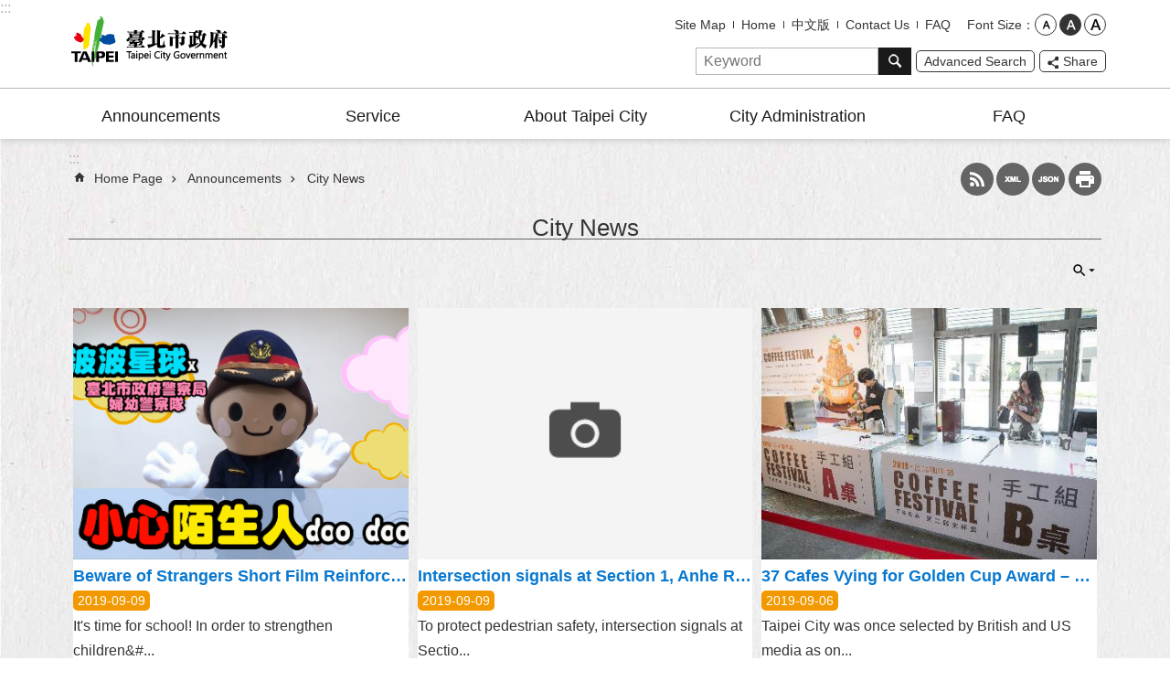

--- FILE ---
content_type: text/html; charset=utf-8
request_url: https://english.gov.taipei/News_Photo.aspx?n=A11F01CFC9F58C83&sms=DFFA119D1FD5602C&page=146&PageSize=20
body_size: 25467
content:

<!DOCTYPE html>

<html id="FormHtml" xmlns="http://www.w3.org/1999/xhtml" lang="en">
<head id="Head1"><script  src='https://maps.googleapis.com/maps/api/js?key=AIzaSyDh8OOuzmun9cnM6H8-FZjx6qlgqAeiPOo&callback=initMap'></script>
<script> var CCMS_IS_TGOS= false;</script>
<script  src='//english.gov.taipei/Scripts/jquery.min.js'></script>
<script  src='//english.gov.taipei/Scripts/jquery.powertip.min.js'></script>
<link rel='stylesheet' type='text/css'  href='//english.gov.taipei/Scripts/jquery.powertip-dark.min.css'> 
<script  src='//english.gov.taipei/Scripts/jquery.cookie.js'></script>
<script  src='//english.gov.taipei/Scripts/jUtil.js'></script>
<script  src='//english.gov.taipei/Scripts/jGMap.js'></script>
<script  src='//english.gov.taipei/Scripts/fancybox/jquery.fancybox.js'></script>
<link rel='stylesheet' type='text/css'  href='//english.gov.taipei/Scripts/fancybox/jquery.fancybox.css'> 
<script src='//english.gov.taipei/Scripts/hamalightGallery/hamalightGallery.js'></script>
<link rel='stylesheet' type='text/css'  href='//english.gov.taipei/Scripts/hamalightGallery/css/hamalightGallery.css'> 
<script   src='//english.gov.taipei/Scripts/jquery.mousewheel.min.js'></script> 
<script   src='//english.gov.taipei/Scripts/jquery.touchwipe.min.js'></script> 
<script  src='//english.gov.taipei/Scripts/Chart/chart.js'></script> 
<script  src='//english.gov.taipei/Scripts/Chart/chartjs-plugin-datalabels.js'></script> 
<script  src='//english.gov.taipei/Scripts/Chart/chartjs-chart-treemap.min.js'></script> 
<script  src='//english.gov.taipei/Scripts/chart.js'></script> 
<script   src='//english.gov.taipei/js/airdatepicker/datepicker.min.js'></script> 
<script   src='//english.gov.taipei/js/airdatepicker/datepicker.zh-tw.js'></script> 
<script   src='//english.gov.taipei/js/airdatepicker/datepicker.en.js'></script> 
<link rel='stylesheet' type='text/css'  href='//english.gov.taipei/js/airdatepicker/datepicker.min.css'> 
<script   src='//english.gov.taipei/Scripts/Extern.js'></script> 
<script   src='//english.gov.taipei/Scripts/lazyload.js'></script> 
<script>var CCMS_WWWURL='https://english.gov.taipei';var CCMS_LanguageSN=2;var CCMS_SitesSN_Encryption='B7F9A8F6728792B5';</script><link rel="icon" type="image/png" href="https://www-ws.gov.taipei/001/Upload/636/sites/defaulticon/b133e19e-24af-46d4-82a2-f6fec997acfc.png"/><meta name="robots" content="noarchive" /><meta http-equiv="X-UA-Compatible" content="IE=edge" /><meta name="viewport" content="width=device-width, initial-scale=1" /><meta http-equiv="Content-Type" content="text/html; charset=utf-8" />
<meta name="DC.Title" content="Taipei City Government" />
<meta name="DC.Subject" content="Taipei City Government" />
<meta name="DC.Creator" content="北市府網站管理員" />
<meta name="DC.Publisher" content="Taipei City Government" />
<meta name="DC.Date" content="2017-05-23" />
<meta name="DC.Type" content="" />
<meta name="DC.Identifier" content="379690000A" />
<meta name="DC.Description" content="Taipei City Government" />
<meta name="DC.Contributor" content="Taipei City Government" />
<meta name="DC.Format" content="HTML" />
<meta name="DC.Relation" content="MP-100002" />
<meta name="DC.Source" content="Taipei City Government" />
<meta name="DC.Language" content="English" />
<meta name="DC.Coverage.t.min" content="2017-05-23" />
<meta name="DC.Coverage.t.max" content="2017-06-23" />
<meta name="DC.Rights" content="Taipei City Government" />
<meta name="Category.Theme" content="900" />
<meta name="Category.Cake" content="I00" />
<meta name="Category.Service" content="I00" />
<meta name="DC.Keywords" content="" />
<title>
	Taipei City Government-City News
</title><link id="likCssGlobal" href="/css/global.css" rel="stylesheet" type="text/css" /><link id="likCssPage" href="/css/page.css" rel="stylesheet" type="text/css" /><link id="likPrint" href="/css/print.css" rel="stylesheet" type="text/css" media="print" /><link id="lnkCssSysDetail" href="/css/sys_detail.css" rel="stylesheet" type="text/css" />
<style>
    /*!
 * froala_editor v3.2.5-1 (https://www.froala.com/wysiwyg-editor)
 * License https://froala.com/wysiwyg-editor/terms/
 * Copyright 2014-2021 Froala Labs
 */
.fr-clearfix::after {clear: both;display: block;content: "";height: 0;}.fr-hide-by-clipping {position: absolute;width: 1px;height: 1px;padding: 0;margin: -1px;overflow: hidden;clip: rect(0, 0, 0, 0);border: 0;}.page-content .fr-img-caption.fr-rounded img, .page-content img.fr-rounded {border-radius: 10px;-moz-border-radius: 10px;-webkit-border-radius: 10px;-moz-background-clip: padding;-webkit-background-clip: padding-box;background-clip: padding-box;}.page-content .fr-img-caption.fr-shadow img, .page-content img.fr-shadow {-webkit-box-shadow: 10px 10px 5px 0 #ccc;-moz-box-shadow: 10px 10px 5px 0 #ccc;box-shadow: 10px 10px 5px 0 #ccc;}.page-content .fr-img-caption.fr-bordered img, .page-content img.fr-bordered {border: solid 5px #ccc;}.page-content img.fr-bordered {-webkit-box-sizing: content-box;-moz-box-sizing: content-box;box-sizing: content-box;}.page-content .fr-img-caption.fr-bordered img {-webkit-box-sizing: border-box;-moz-box-sizing: border-box;box-sizing: border-box;}.page-content {word-wrap: break-word;}.page-content span[style~="color:"] a {color: inherit;}.page-content strong {font-weight: 700;}.page-content hr {clear: both;user-select: none;-o-user-select: none;-moz-user-select: none;-khtml-user-select: none;-webkit-user-select: none;-ms-user-select: none;break-after: always;page-break-after: always;}.page-content .fr-file {position: relative;}.page-content .fr-file::after {position: relative;content: "\1F4CE";font-weight: 400;}.page-content pre {white-space: pre-wrap;word-wrap: break-word;overflow: visible;}.page-content[dir="rtl"] blockquote {border-left: none;border-right: solid 2px #5e35b1;margin-right: 0;padding-right: 5px;padding-left: 0;}.page-content[dir="rtl"] blockquote blockquote {border-color: #00bcd4;}.page-content[dir="rtl"] blockquote blockquote blockquote {border-color: #43a047;}.page-content blockquote {border-left: solid 2px #5e35b1;margin-left: 0;padding-left: 5px;color: #5e35b1;}.page-content blockquote blockquote {border-color: #00bcd4;color: #00bcd4;}.page-content blockquote blockquote blockquote {border-color: #43a047;color: #43a047;}.page-content span.fr-emoticon {font-weight: 400;font-family: "Apple Color Emoji", "Segoe UI Emoji", NotoColorEmoji, "Segoe UI Symbol", "Android Emoji", EmojiSymbols;display: inline;line-height: 0;}.page-content span.fr-emoticon.fr-emoticon-img {background-repeat: no-repeat !important;font-size: inherit;height: 1em;width: 1em;min-height: 20px;min-width: 20px;display: inline-block;margin: -0.1em 0.1em 0.1em;line-height: 1;vertical-align: middle;}.page-content .fr-text-gray {color: #aaa !important;}.page-content .fr-text-bordered {border-top: solid 1px #222;border-bottom: solid 1px #222;padding: 10px 0;}.page-content .fr-text-spaced {letter-spacing: 1px;}.page-content .fr-text-uppercase {text-transform: uppercase;}.page-content .fr-class-highlighted {background-color: #ff0;}.page-content .fr-class-code {border-color: #ccc;border-radius: 2px;-moz-border-radius: 2px;-webkit-border-radius: 2px;-moz-background-clip: padding;-webkit-background-clip: padding-box;background-clip: padding-box;background: #f5f5f5;padding: 10px;font-family: "Courier New", Courier, monospace;}.page-content .fr-class-transparency {opacity: 0.5;}.page-content img {position: relative;max-width: 100%;}.page-content img.fr-dib {margin: 5px auto;display: block;float: none;vertical-align: top;}.page-content img.fr-dib.fr-fil {margin-left: 0;text-align: left;}.page-content img.fr-dib.fr-fir {margin-right: 0;text-align: right;}.page-content img.fr-dii {display: inline-block;float: none;vertical-align: bottom;margin-left: 5px;margin-right: 5px;max-width: calc(100% - (2 * 5px));}.page-content img.fr-dii.fr-fil {float: left;margin: 5px 5px 5px 0;max-width: calc(100% - 5px);}.page-content img.fr-dii.fr-fir {float: right;margin: 5px 0 5px 5px;max-width: calc(100% - 5px);}.page-content span.fr-img-caption {position: relative;max-width: 100%;}.page-content span.fr-img-caption.fr-dib {margin: 5px auto;display: block;float: none;vertical-align: top;}.page-content span.fr-img-caption.fr-dib.fr-fil {margin-left: 0;text-align: left;}.page-content span.fr-img-caption.fr-dib.fr-fir {margin-right: 0;text-align: right;}.page-content span.fr-img-caption.fr-dii {display: inline-block;float: none;vertical-align: bottom;margin-left: 5px;margin-right: 5px;max-width: calc(100% - (2 * 5px));}.page-content span.fr-img-caption.fr-dii.fr-fil {float: left;margin: 5px 5px 5px 0;max-width: calc(100% - 5px);}.page-content span.fr-img-caption.fr-dii.fr-fir {float: right;margin: 5px 0 5px 5px;max-width: calc(100% - 5px);}.page-content .fr-video {text-align: center;position: relative;}.page-content .fr-video.fr-rv {padding-bottom: 56.25%;padding-top: 30px;height: 0;overflow: hidden;}.page-content .fr-video.fr-rv embed, .page-content .fr-video.fr-rv object, .page-content .fr-video.fr-rv > iframe {position: absolute !important;top: 0;left: 0;width: 100%;height: 100%;}.page-content .fr-video > * {-webkit-box-sizing: content-box;-moz-box-sizing: content-box;box-sizing: content-box;max-width: 100%;border: none;}.page-content .fr-video.fr-dvb {display: block;clear: both;}.page-content .fr-video.fr-dvb.fr-fvl {text-align: left;}.page-content .fr-video.fr-dvb.fr-fvr {text-align: right;}.page-content .fr-video.fr-dvi {display: inline-block;}.page-content .fr-video.fr-dvi.fr-fvl {float: left;}.page-content .fr-video.fr-dvi.fr-fvr {float: right;}.page-content a.fr-strong {font-weight: 700;}.page-content a.fr-green {color: green;}.page-content .fr-img-caption {text-align: center;}.page-content .fr-img-caption .fr-img-wrap {padding: 0;margin: auto;text-align: center;width: 100%;}.page-content .fr-img-caption .fr-img-wrap a {display: block;}.page-content .fr-img-caption .fr-img-wrap img {display: block;margin: auto;width: 100%;}.page-content .fr-img-caption .fr-img-wrap > span {margin: auto;display: block;padding: 5px 5px 10px;font-size: 0.875rem;font-weight: initial;-webkit-box-sizing: border-box;-moz-box-sizing: border-box;box-sizing: border-box;-webkit-opacity: 0.9;-moz-opacity: 0.9;opacity: 0.9;width: 100%;text-align: center;}.page-content button.fr-rounded, .page-content input.fr-rounded, .page-content textarea.fr-rounded {border-radius: 10px;-moz-border-radius: 10px;-webkit-border-radius: 10px;-moz-background-clip: padding;-webkit-background-clip: padding-box;background-clip: padding-box;}.page-content button.fr-large, .page-content input.fr-large, .page-content textarea.fr-large {font-size: 1.5rem;}a.page-content.fr-strong {font-weight: 700;}a.page-content.fr-green {color: green;}img.page-content {position: relative;max-width: 100%;}img.page-content.fr-dib {margin: 5px auto;display: block;float: none;vertical-align: top;}img.page-content.fr-dib.fr-fil {margin-left: 0;text-align: left;}img.page-content.fr-dib.fr-fir {margin-right: 0;text-align: right;}img.page-content.fr-dii {display: inline-block;float: none;vertical-align: bottom;margin-left: 5px;margin-right: 5px;max-width: calc(100% - (2 * 5px));}img.page-content.fr-dii.fr-fil {float: left;margin: 5px 5px 5px 0;max-width: calc(100% - 5px);}img.page-content.fr-dii.fr-fir {float: right;margin: 5px 0 5px 5px;max-width: calc(100% - 5px);}span.fr-img-caption.page-content {position: relative;max-width: 100%;}span.fr-img-caption.page-content.fr-dib {margin: 5px auto;display: block;float: none;vertical-align: top;}span.fr-img-caption.page-content.fr-dib.fr-fil {margin-left: 0;text-align: left;}span.fr-img-caption.page-content.fr-dib.fr-fir {margin-right: 0;text-align: right;}span.fr-img-caption.page-content.fr-dii {display: inline-block;float: none;vertical-align: bottom;margin-left: 5px;margin-right: 5px;max-width: calc(100% - (2 * 5px));}span.fr-img-caption.page-content.fr-dii.fr-fil {float: left;margin: 5px 5px 5px 0;max-width: calc(100% - 5px);}span.fr-img-caption.page-content.fr-dii.fr-fir {float: right;margin: 5px 0 5px 5px;max-width: calc(100% - 5px);}span.fr-emoticon {font-weight: normal;font-family: "Apple Color Emoji", "Segoe UI Emoji", "NotoColorEmoji", "Segoe UI Symbol", "Android Emoji", "EmojiSymbols";display: inline;line-height: 0 }span.fr-emoticon.fr-emoticon-img {background-repeat: no-repeat !important;font-size: inherit;height: 1em;width: 1em;min-height: 20px;min-width: 20px;display: inline-block;margin: -.1em .1em .1em;line-height: 1;vertical-align: text-bottom }</style>
         
<!-- Google Tag Manager -->
<script>(function(w,d,s,l,i){w[l]=w[l]||[];w[l].push({'gtm.start':
new Date().getTime(),event:'gtm.js'});var f=d.getElementsByTagName(s)[0],
j=d.createElement(s),dl=l!='dataLayer'?'&l='+l:'';j.async=true;j.src=
'https://www.googletagmanager.com/gtm.js?id='+i+dl;f.parentNode.insertBefore(j,f);
})(window,document,'script','dataLayer','GTM-TK6SXV7');</script>
<!-- End Google Tag Manager -->

<!--  Crazyegg -->
<script type="text/javascript" src="//script.crazyegg.com/pages/scripts/0025/1010.js" async="async"></script><meta property="og:title" content="City News" />
<meta property="og:type" content="article" />
<meta property="og:url" content="https://english.gov.taipei/News_Photo.aspx?n=A11F01CFC9F58C83&sms=DFFA119D1FD5602C&page=146&PageSize=20" />
<meta property="og:site_name" content="Taipei City Government" />
<meta property="og:image" content="https://www-ws.gov.taipei/001/Upload/FBsharelogo.jpg" />
</head>
<body id="Formbody" data-js="false"><div class="for_accessibility">
    <style type="text/css">
        .for_accessibility a {
            position: absolute;
            top: 10px;
            left: 10px;
            z-index: 99;
            width: 1px;
            height: 1px;
            white-space: nowrap;
            overflow: hidden;
            color: #000;
        }
            .for_accessibility a:focus {
                width: auto;
                height: auto;
                padding: 6px;
                background-color: #fff;
            }
        .for_accessibility div {
            position: absolute;
            width: 2px;
            height: 2px;
            background-color: transparent;
            opacity: .1
        }
            .for_accessibility h1, .for_accessibility h2 {
                font-size: 0;
                margin: 0;
            }
    </style>
    <a href="#Accesskey_C" class="" title="Jump to the content zone at the center">Jump to the content zone at the center</a>    <div>
    </div>
    <script>
        var $a = $('.for_accessibility a');
        $a.on('click', function (evt) {
            var $href = $($(this).attr('href')),
                $target = $href.find('a').eq(0).get(0);
            setTimeout(function () { try { $target.focus(); } catch (e) { } }, 0);
        });
    </script>
</div>
<script> document.body.setAttribute("data-js", "true");</script>
   
    <!-- Google Tag Manager (noscript) -->
<noscript><iframe src="https://www.googletagmanager.com/ns.html?id=GTM-TK6SXV7"
height="0" width="0" style="display:none;visibility:hidden" title="google manager"></iframe></noscript>
<!-- End Google Tag Manager (noscript) -->
  
    <form method="post" action="./News_Photo.aspx?n=A11F01CFC9F58C83&amp;sms=DFFA119D1FD5602C&amp;page=146&amp;PageSize=20&amp;Create=1" id="form1">
<div class="aspNetHidden">
<input type="hidden" name="__VIEWSTATE" id="__VIEWSTATE" value="i2+/kGe9niOdKBqmQVTfrF4jK4ImZl1FbRRujEHMeQ64gV4YN1mOgf6c8HA7VP4k6ESQP57Xy7EP9AUl8XJWv4OcaWEyVZ0XBS3P1oElUDadNzwUyXKSMTtzLbJYcMezTr+c75G9Uo0/ENbk26u/eLFMnylHNfMSGiK9Z+seqiDlHneEjFOLRkWxcKNSohvDPWoIk003nDgbNF/XIvCJCN2rN2CkiI/ZxqHl3iIHcFpFaUo2V9HI6YMB1d8NUG7JeD/EPqc3Jrl2d+agZaw/3wZ8axF2OD7rSqedZywT0ohStv8lmP8rYOlzhfcHV4mDHYKDcth84VQVH32MU8KOLTryDm6IHEJkJBDfXQ8QHHH7DUwW/qcS8l81aYiRsgFOKggHEuF+tNxOPSKZiqnDUJ/RVuikwNcTghDFE9lKP6xksvB0s6k0FVqvcBedJRETXvoSdxYKc9GB1kkvKiqwriE9+12cwbLO0BPgOAFRKBVsObzfswqizbm7WBRgdKzMrKCNft2nHvZQ94i4h1YAAP2Qdx41HEXKYgatULEh/8WZanRplwXh4u1uDQMGWraNf4FKE+mBjUcWbscelNfiShCNZTIOZtz+fyU7d/3ZAV1sw/ch2a9c/kN2X5zS6QacH8cM6cFRq6kjPGkR0lp5pdsyIxBc3Tpq8Pet8CXOPM4KpPkMhucpxcAflfhi5h9bkqifXtw77nmXZOvmiZqeYEOtuPihwE+mMAtk2pVvpt18U8CJg2+qQLSEM00f1+Rn14O9m2QFB8tOPR9520H/FNWYMPUqDxBn+McHZb1nXdHsPfsax5ZkAdHQv7NXQV+QohEMgWk2OKnX9Cmi1WaIj5IKkiROKPcWLtoO8wl3vhcgZlyK9jpPr/fuLdeq/6nQHCud5+Vn/h+i5alvPgS96LRrSQSTj6x6mMDrup2KOKDcY6xFWuS3UO9Q5/SzB7vcI7+D0HtPv+fww3hsWLCTBStwJjw0o92pXcqJMwpFmT67XCUUg5Mxe8/mFq0q2Pww0ZUx5X9bKxgKHwXBK/llF8eyO+Xdp2n2eF1LOcvTN9B3RIdhWNa1ZhL63Rtb1t9o2VNLTfIwRe9iRu1RDLBbitLWsl6b5Jg1/Y5upQc1pXfxhnaKbwy6hdLiANhYBF/A/xy7Y4Wk6AEo6mP6oRc0fzmOzkh5cuYGa/X433z0hccZ29ytoWn1axd52PVFOwzM/bW90SqS9LUuvy2NTrlgO8jCiPxjVZR2xMkJM2aClec55XWoQneq6Oahmr1fhioC45LEL/niNvDEi85Pr22PrvC6M/SWPlTjn4IYhhzQy/KNSqNrJNevjof4o6el9LHbfu0hpoyq0IPEY3nXQQOS3vvswgfH/aBqFGxuiWF1hCKxXUiZy1bsA4nS8DHRLsFS3S49sW/Dqfiix6iMl68EuTcFtL+vSERhd1wURewVJoI1HjGBW4H01hMYab4S/RhPTDe+NPFsjHILcBlDoDvB2FZLWCzcobglvdNLuLtYN4aLRWfqJ9m71MXdN4tSSWpURQw6uZpMGoz8VvgIvt3jvN1zoIqemP5HPLIj8CrQ7rwYqGwmwizBTGBM55Kb/42YW6UNWSxLCc1pLRgAon5Ndyr/ccyjcDFU61veKGqlBIQh5lAfTFTkx99e7Ym/HRlYQbz2NZ9cfbCtzogZOLmKcXMAU9VxYe6GaqSJqDqDHPHIjHKMf72cswfctQvfMuqW3nQiTl5Gp53CiHWsb4ubZpzhB+P8EVWcUZHCndQFUaFvEJ0Zx1lSoPtVnrBGkH8Qfar+q+oDTIdPVrOrxlmVdSvybF/h14WMbJK60kYRLcqrF8pkqb5ZUZUnc6DURCKHyO3nVlgAnlTKJ15E/+GYKAvF/7+e++4kKGww+zrG6ZgQmAaH6Wtu9yHKWSn7z7mJPOE58VuC7U/fqXqiwGM5Al2f0DbgC92hOp1hjZoK4n4s90r5J4WPE5acKklRLnfyhCIMrFAfi6t+cQ4mlxUZnb9xRMbWl44RoofQO0hz9Y/YH/NF6BMcRdeq+fGMvF+t0BLFjNfv8taqwLHjE3NZcMmcNSenoMDwS4UwZoH9ww+UyErNNplObPGjqkP0aU6zirRafxV2BSJegVteBbuewYQRQa+N/0u6xzDif09wjMt0CTE4Qe81cHw6fO00omZVGBvrYo2c21I3M5x00/6+EmjlHiFMLF7Z0jrK1GGKWrLAJ7p1fMUXkryhkk1iMpmtPDwZRe7IwyGKcjiDiCIF8/0392rwlCIKJOsSu9cVhbAmW86aP8BeYXN29EBPhN3wPRp/AD5cULbNrMEEQvIXQ9o7rotUInrdvxBQbfApSCkhR2YG6MGLCwVlWmkt5P4y" />
</div>

        <!--主選單 結束-->
        <!--標題-->

        <div class="title">
            
        </div>
                
        
        
        
        
     <div class="group sys-root" data-func="{&#39;datePicker&#39;:{&#39;language&#39;:&#39;en&#39;}}" data-nojs="Your browser does not seem to support JavaScript syntax, but it does not matter, it does not affect the presentation of the content. If you need to choose the appropriate font size, you can use the keyboard Ctrl + (+) zoom (-) zoom. If you need to go back to the previous page, you can use the Alt + Left Arrow (←) provided by the browser. If you need to print, you can use the keyboard Ctrl + p use the browser to provide the print function." data-type="3" data-child="3"><div class="in"><div class="ct"><div class="in"> <div class="group base-mobile" data-func="{&#39;toggleBtn&#39;:{&#39;clickToRemove&#39;:true, &#39;addHd&#39;: true}}" data-index="1" data-type="3"><div class="in"><div class="ct"><div class="in"> <div class="area-form search" data-index="1" data-type="0" data-child="1"><div class="in"><div class="ct"><div class="in"><div class="fieldset">
  <span class="search"><label for="tbx_d2dcc01092c549ae8bed35554c081d3f" style="font-size: 0em;"><span>Search</span></label><input id="tbx_d2dcc01092c549ae8bed35554c081d3f" data-search="btn_d2dcc01092c549ae8bed35554c081d3f" type="search" autocomplete="off" placeholder="Keyword" title="Keyword"></span>
  <span class="submit"><a href="#" class='CCMS_SearchBtn' data-search="btn_d2dcc01092c549ae8bed35554c081d3f" title="Search" >Search</a></span>
</div>
<div class="list">
  <ul data-index="1" data-child="0">
  </ul>
</div>
<script >
$(function () {
    $('#tbx_d2dcc01092c549ae8bed35554c081d3f').on("keydown", function (event) {
        if (event.which == 13) {
             doSearch($('#tbx_d2dcc01092c549ae8bed35554c081d3f'));
            return false;
        }
    });
});
</script>
</div></div><div class="ft"><div class="in"><ul data-index="1" data-child="1">
  <li data-index="1" class="advanced"><span><a target="_blank" href="https://www.google.com.tw/advanced_search?hl=en&as_sitesearch=https://english.gov.taipei" title="Advanced Search[ open a new window]">Advanced Search</a></span></li>
</ul>
</div></div></div></div> <div class="list-text share" data-index="2" data-type="0" data-child="2"><div class="in"><div class="hd"><div class="in"><div   data-index="0"  class="h4"  >		<span  ><a  href="#"   title="Share"  data-title="Share"  >Share</a></span></div></div></div><div class="ct"><div class="in"><noscript>Your browser does not support JavaScript functionality. If webpage features are not working properly, please enable JavaScript in your browser.</noscript><ul data-index="1" data-child="5"><li   data-index="1"  class="facebook"  >		<span  ><a  href="javascript: void(window.open('http://www.facebook.com/share.php?u='.concat(encodeURIComponent(location.href)) ));"   title="Share to Facebook[ open a new window]"  data-title="Share to Facebook[ open a new window]"   target="_self" >Share to Facebook[ open a new window]</a></span></li><li   data-index="2"  class="plurk"  >		<span  ><a  href="javascript: void(window.open('http://www.plurk.com/?qualifier=shares&status='.concat(encodeURIComponent(location.href)) ));"   title="Share to Plurk[ open a new window]"  data-title="Share to Plurk[ open a new window]"   target="_self" >Share to Plurk[ open a new window]</a></span></li><li   data-index="3"  class="twitter"  >		<span  ><a  href="javascript: void(window.open('http://twitter.com/home/?status='.concat(encodeURIComponent(document.title)) .concat(' ') .concat(encodeURIComponent(location.href))));"   title="Share to twitter[ open a new window]"  data-title="Share to twitter[ open a new window]"   target="_self" >Share to twitter[ open a new window]</a></span></li><li   data-index="4"  class="line"  >		<span  ><a  href="javascript: void(window.open('http://line.naver.jp/R/msg/text/?'.concat(encodeURIComponent(location.href)) ));"   title="Share to line[ open a new window]"  data-title="Share to line[ open a new window]"   target="_self" >Share to line[ open a new window]</a></span></li><li   data-index="5"  class="email"  >		<span  ><a  href="javascript:  void(window.open('mailto:?subject=' + encodeURIComponent(document.title) + '&amp;body=' +  encodeURIComponent(document.URL)));"   title="Share to email[ open a new window]"  data-title="Share to email[ open a new window]"   target="_self" >Share to email[ open a new window]</a></span></li></ul>
</div></div></div></div> <div class="group-list nav" data-func="{&#39;majorNavStraight&#39;:{}}" data-index="3" data-type="4" data-child="5"><div class="in"><div class="ct"><div class="in"><ul data-index="1" data-child="5"><li data-index="1"> <div class="group nav" data-index="1" data-type="3" data-child="1"><div class="in"><div class="hd"><div class="in"><div   data-index="0"  class="h3"  >		<span  ><a  href="Content_List.aspx?n=0F4A3B0B9A1F769E"      title="Announcements"  data-title="Announcements"  >Announcements</a></span></div></div></div><div class="ct"><div class="in"> <div class="list-text nav" data-index="1" data-type="0" data-child="1"><div class="in"><div class="ct"><div class="in"><ul data-index="1" data-child="2"><li   data-index="1"  >		<span  ><a  href="News_Photo.aspx?n=4FF938C7E036410F&sms=A03DD346DED13796"      title="Features"  data-title="Features"  >Features</a></span></li><li   data-index="2"  >		<span  ><a  href="News.aspx?n=A11F01CFC9F58C83&sms=DFFA119D1FD5602C"      title="City News"  data-title="City News"  >City News</a></span></li></ul>
</div></div></div></div></div></div></div></div></li><li data-index="2"> <div class="group nav" data-index="2" data-type="3" data-child="1"><div class="in"><div class="hd"><div class="in"><div   data-index="0"  class="h3"  >		<span  ><a  href="Content_List.aspx?n=D5786B2944305BC3"      title="Service"  data-title="Service"  >Service</a></span></div></div></div><div class="ct"><div class="in"> <div class="list-text nav" data-index="1" data-type="0" data-child="1"><div class="in"><div class="ct"><div class="in"><ul data-index="1" data-child="3"><li   data-index="1"  >		<span  ><a  href="https://www.travel.taipei/en"      title="[Open in new window]Visitors"  data-title="Visitors"   target="_blank" >Visitors</a></span></li><li   data-index="2"  >		<span  ><a  href="Content_List.aspx?n=B2643AEF36930F95"      title="Residents"  data-title="Residents"  >Residents</a></span></li><li   data-index="3"  >		<span  ><a  href="Content_List.aspx?n=32F8904F8E900586"      title="Business"  data-title="Business"  >Business</a></span></li></ul>
</div></div></div></div></div></div></div></div></li><li data-index="3"> <div class="group nav" data-index="3" data-type="3" data-child="1"><div class="in"><div class="hd"><div class="in"><div   data-index="0"  class="h3"  >		<span  ><a  href="Content_List.aspx?n=7E61CFA7C28555D0"      title="About Taipei City"  data-title="About Taipei City"  >About Taipei City</a></span></div></div></div><div class="ct"><div class="in"> <div class="list-text nav" data-index="1" data-type="0" data-child="1"><div class="in"><div class="ct"><div class="in"><ul data-index="1" data-child="4"><li   data-index="1"  >		<span  ><a  href="https://dbaseng.gov.taipei/Content_List.aspx?n=ED952FC77E9A7D4B"      title="[Open in new window]Statistics"  data-title="Statistics"   target="_blank" >Statistics</a></span></li><li   data-index="2"  >		<span  ><a  href="cp.aspx?n=D9C0E9FCBC6D0732"      title="History"  data-title="History"  >History</a></span></li><li   data-index="3"  >		<span  ><a  href="cp.aspx?n=027E522DD6E3D3E1"      title="Geographical Overview"  data-title="Geographical Overview"  >Geographical Overview</a></span></li><li   data-index="4"  >		<span  ><a  href="Content_List.aspx?n=02D12F5BE6C0FC93"      title="Administrative Districts"  data-title="Administrative Districts"  >Administrative Districts</a></span></li></ul>
</div></div></div></div></div></div></div></div></li><li data-index="4"> <div class="group nav" data-index="4" data-type="3" data-child="1"><div class="in"><div class="hd"><div class="in"><div   data-index="0"  class="h3"  >		<span  ><a  href="Content_List.aspx?n=F391D3A91C557C88"      title="City Administration"  data-title="City Administration"  >City Administration</a></span></div></div></div><div class="ct"><div class="in"> <div class="list-text nav" data-index="1" data-type="0" data-child="1"><div class="in"><div class="ct"><div class="in"><ul data-index="1" data-child="4"><li   data-index="1"  >		<span  ><a  href="cp.aspx?n=4C5D6CFF1F730D99"      title="TCG Profile"  data-title="TCG Profile"  >TCG Profile</a></span></li><li   data-index="2"  >		<span  ><a  href="Content_List.aspx?n=5F1BA53BA24DFA8A"      title="Mayor's Office"  data-title="Mayor&#39;s Office"  >Mayor's Office</a></span></li><li   data-index="3"  >		<span  ><a  href="News.aspx?n=991C4C5B9571315F&sms=37F5ADE5D6397558"      title="Departments"  data-title="Departments"  >Departments</a></span></li><li   data-index="4"  >		<span  ><a  href="cp.aspx?n=F72A829BF134A547"      title="Publications"  data-title="Publications"  >Publications</a></span></li></ul>
</div></div></div></div></div></div></div></div></li><li data-index="5"> <div class="group nav" data-index="5" data-type="3" data-child="1"><div class="in"><div class="hd"><div class="in"><div   data-index="0"  class="h3"  >		<span  ><a  href="Content_List.aspx?n=FB5AE40530AC494C"      title="FAQ"  data-title="FAQ"  >FAQ</a></span></div></div></div><div class="ct"><div class="in"> <div class="list-text nav" data-index="1" data-type="0" data-child="1"><div class="in"><div class="ct"><div class="in"><ul data-index="1" data-child="17"><li   data-index="1"  >		<span  ><a  href="News.aspx?n=A0EDC3930FBE7EFC&sms=5B794C46F3CDE718"      title="All"  data-title="All"  >All</a></span></li><li   data-index="2"  >		<span  ><a  href="News.aspx?n=A65053A9C8C67A43&sms=5B794C46F3CDE718"      title="Exhibition/ Recreation/ Sports"  data-title="Exhibition/ Recreation/ Sports"  >Exhibition/ Recreation/ Sports</a></span></li><li   data-index="3"  >		<span  ><a  href="News.aspx?n=09F161EADBD9B97F&sms=5B794C46F3CDE718"      title="Civil Affairs"  data-title="Civil Affairs"  >Civil Affairs</a></span></li><li   data-index="4"  >		<span  ><a  href="News.aspx?n=755F4B5A4BB08CAE&sms=5B794C46F3CDE718"      title="Economy/ Finance/ Tax"  data-title="Economy/ Finance/ Tax"  >Economy/ Finance/ Tax</a></span></li><li   data-index="5"  >		<span  ><a  href="News.aspx?n=F33C2D1D0D3639C3&sms=5B794C46F3CDE718"      title="Education"  data-title="Education"  >Education</a></span></li><li   data-index="6"  >		<span  ><a  href="News.aspx?n=7DA1BD1350F02C78&sms=5B794C46F3CDE718"      title="Health"  data-title="Health"  >Health</a></span></li><li   data-index="7"  >		<span  ><a  href="News.aspx?n=FC1C47A820928E21&sms=5B794C46F3CDE718"      title="Tourism"  data-title="Tourism"  >Tourism</a></span></li><li   data-index="8"  >		<span  ><a  href="News.aspx?n=FCAA6532D15B4991&sms=5B794C46F3CDE718"      title="Human Resource"  data-title="Human Resource"  >Human Resource</a></span></li><li   data-index="9"  >		<span  ><a  href="News.aspx?n=8EE68B14878F6EEA&sms=5B794C46F3CDE718"      title="Land"  data-title="Land"  >Land</a></span></li><li   data-index="10"  >		<span  ><a  href="News.aspx?n=3249F2B57612ED91&sms=5B794C46F3CDE718"      title="Public Security/ Disaster Prevention"  data-title="Public Security/ Disaster Prevention"  >Public Security/ Disaster Prevention</a></span></li><li   data-index="11"  >		<span  ><a  href="News.aspx?n=857C664F0ED97E7A&sms=5B794C46F3CDE718"      title="Public Works"  data-title="Public Works"  >Public Works</a></span></li><li   data-index="12"  >		<span  ><a  href="News.aspx?n=1A66ED525364233A&sms=5B794C46F3CDE718"      title="Social Welfare/ Animal Rights"  data-title="Social Welfare/ Animal Rights"  >Social Welfare/ Animal Rights</a></span></li><li   data-index="13"  >		<span  ><a  href="News.aspx?n=8B8C81171506F53A&sms=5B794C46F3CDE718"      title="Water Resource"  data-title="Water Resource"  >Water Resource</a></span></li><li   data-index="14"  >		<span  ><a  href="News.aspx?n=ADAE9018C6CFA1FE&sms=5B794C46F3CDE718"      title="Transportation"  data-title="Transportation"  >Transportation</a></span></li><li   data-index="15"  >		<span  ><a  href="News.aspx?n=9466C65F1E35239A&sms=5B794C46F3CDE718"      title="Urban Development"  data-title="Urban Development"  >Urban Development</a></span></li><li   data-index="16"  >		<span  ><a  href="News.aspx?n=1C34A9B4CB691D24&sms=5B794C46F3CDE718"      title="Information Technology"  data-title="Information Technology"  >Information Technology</a></span></li><li   data-index="17"  >		<span  ><a  href="News.aspx?n=AF7A6F484D2A4A02&sms=5B794C46F3CDE718"      title="Others"  data-title="Others"  >Others</a></span></li></ul>
</div></div></div></div></div></div></div></div></li></ul></div></div></div></div> <div class="list-text link" data-index="4" data-type="0" data-child="1"><div class="in"><div class="hd"><div class="in"><div   data-index="0"  class="h4"  >		<span  ><a   title="Top Link"  data-title="Top Link"  >Top Link</a></span></div></div></div><div class="ct"><div class="in"><ul data-index="1" data-child="5"><li   data-index="1"  >		<span  ><a  href="SiteMap.aspx"   title="Site Map"  data-title="Site Map"  >Site Map</a></span></li><li   data-index="2"  >		<span  ><a  href="Default.aspx"   title="Home"  data-title="Home"  >Home</a></span></li><li   data-index="3"  >		<span  ><a  href="https://www.gov.taipei"   title="[Open in new window]中文版"  data-title="中文版"   target="_blank" >中文版</a></span></li><li   data-index="4"  >		<span  ><a  href="https://1999.gov.taipei/front/main?lang=en"   title="[Open in new window]Contact Us"  data-title="Contact Us"   target="_blank" >Contact Us</a></span></li><li   data-index="5"  >		<span  ><a  href="https://english.gov.taipei/Content_List.aspx?n=FB5AE40530AC494C"   title="FAQ"  data-title="FAQ"  >FAQ</a></span></li></ul>
</div></div></div></div> <div class="list-text link" data-index="5" data-type="0" data-child="1"><div class="in"><div class="hd"><div class="in"><div   data-index="0"  class="h4"  >		<span  ><a   title="Footer Link"  data-title="Footer Link"  >Footer Link</a></span></div></div></div><div class="ct"><div class="in"><ul data-index="1" data-child="2"><li   data-index="1"  >		<span  ><a  href="https://english.gov.taipei/News_Content.aspx?n=4E3FA84AC9A12D24&sms=5E019B60E5224755&s=52C7D2409618530A"   title="Declaration regarding Open Access to Government Data Online"  data-title="Declaration regarding Open Access to Government Data Online"  >Declaration regarding Open Access to Government Data Online</a></span></li><li   data-index="2"  >		<span  ><a  href="https://english.gov.taipei/News_Content.aspx?n=4E3FA84AC9A12D24&sms=5E019B60E5224755&s=84783B1599229CC2"   title="Privacy & Security Policy"  data-title="Privacy &amp; Security Policy"  >Privacy & Security Policy</a></span></li></ul>
</div></div></div></div></div></div></div></div> <div class="group base-extend" data-index="2" data-type="3"><div class="in"><div class="ct"><div class="in"></div></div></div></div> <div class="group base-wrapper" data-index="3" data-type="3" data-child="3"><div class="in"><div class="ct"><div class="in"> <div class="group base-header" data-index="1" data-type="3" data-child="1"><div class="in"><div class="ct"><div class="in"> <div class="simple-text accesskey" data-type="0" data-child="1"><div class="in"><div class="ct"><div class="in"><span><a href="#Accesskey_U" id="Accesskey_U" accesskey="U" title="The upper menu link area, which contains the main link to this site">:::</a></span></div></div></div></div> <div class="group default info" data-index="1" data-type="3" data-child="1"><div class="in"><div class="ct"><div class="in"> <div class="simple-text major-logo" data-index="1" data-type="0" data-child="1"><div class="in"><div class="ct"><div class="in"><h1><a href="Default.aspx" title="Back Taipei City Government Home Page">Taipei City Government</a></h1></div></div></div></div> <div class="group default msg-tool" data-index="1" data-type="3"><div class="in"><div class="ct"><div class="in"> <div class="list-text link" data-index="1" data-type="0" data-child="1"><div class="in"><div class="hd"><div class="in"><div   data-index="0"  class="h4"  >		<span  ><a   title="Top Link"  data-title="Top Link"  >Top Link</a></span></div></div></div><div class="ct"><div class="in"><ul data-index="1" data-child="5"><li   data-index="1"  >		<span  ><a  href="SiteMap.aspx"   title="Site Map"  data-title="Site Map"  >Site Map</a></span></li><li   data-index="2"  >		<span  ><a  href="Default.aspx"   title="Home"  data-title="Home"  >Home</a></span></li><li   data-index="3"  >		<span  ><a  href="https://www.gov.taipei"   title="[Open in new window]中文版"  data-title="中文版"   target="_blank" >中文版</a></span></li><li   data-index="4"  >		<span  ><a  href="https://1999.gov.taipei/front/main?lang=en"   title="[Open in new window]Contact Us"  data-title="Contact Us"   target="_blank" >Contact Us</a></span></li><li   data-index="5"  >		<span  ><a  href="https://english.gov.taipei/Content_List.aspx?n=FB5AE40530AC494C"   title="FAQ"  data-title="FAQ"  >FAQ</a></span></li></ul>
</div></div></div></div> <div class="list-text font-size" data-func="{&#39;fontSize&#39;:{}}" data-index="2" data-type="0" data-child="1"><div class="in"><div class="hd"><div class="in"><div   data-index="0"  class="h4"  >		<span  ><a  href="#"   title="Font Size"  data-title="Font Size"  >Font Size</a></span></div></div></div><div class="ct"><div class="in"><ul data-index="1" data-child="3"><li   data-index="1"  class="small"  >		<span  ><a  href="#"   role="button"  title="small Font Size"  data-title="small Font Size"  >small</a></span></li><li   data-index="2"  class="medium"  >		<span  ><a  href="#"   role="button"  title="medium Font Size"  data-title="medium Font Size"  >medium</a></span></li><li   data-index="3"  class="large"  >		<span  ><a  href="#"   role="button"  title="large Font Size"  data-title="large Font Size"  >large</a></span></li></ul>
</div></div></div></div> <div class="area-form search" data-index="3" data-type="0" data-child="1"><div class="in"><div class="ct"><div class="in"><div class="fieldset">
  <span class="search"><label for="tbx_76685870693643c9909a2bcfe10967bc" style="font-size: 0em;"><span>Search</span></label><input id="tbx_76685870693643c9909a2bcfe10967bc" data-search="btn_76685870693643c9909a2bcfe10967bc" type="search" autocomplete="off" placeholder="Keyword" title="Keyword"></span>
  <span class="submit"><a href="#" class='CCMS_SearchBtn' data-search="btn_76685870693643c9909a2bcfe10967bc" title="Search" >Search</a></span>
</div>
<div class="list">
  <ul data-index="1" data-child="0">
  </ul>
</div>
<script >
$(function () {
    $('#tbx_76685870693643c9909a2bcfe10967bc').on("keydown", function (event) {
        if (event.which == 13) {
             doSearch($('#tbx_76685870693643c9909a2bcfe10967bc'));
            return false;
        }
    });
});
</script>
</div></div><div class="ft"><div class="in"><ul data-index="1" data-child="1">
  <li data-index="1" class="advanced"><span><a target="_blank" href="https://www.google.com.tw/advanced_search?hl=en&as_sitesearch=https://english.gov.taipei" title="Advanced Search[ open a new window]">Advanced Search</a></span></li>
</ul>
</div></div></div></div> <div class="list-text share" data-func="{&#39;toggleBtn&#39;:{&#39;clickToRemove&#39;:true}}" data-index="4" data-type="0" data-child="2"><div class="in"><div class="hd"><div class="in"><div   data-index="0"  class="h4"  >		<span  ><a  href="#"   title="Share"  data-title="Share"  >Share</a></span></div></div></div><div class="ct"><div class="in"><noscript>Your browser does not support JavaScript functionality. If webpage features are not working properly, please enable JavaScript in your browser.</noscript><ul data-index="1" data-child="5"><li   data-index="1"  class="facebook"  >		<span  ><a  href="javascript: void(window.open('http://www.facebook.com/share.php?u='.concat(encodeURIComponent(location.href)) ));"   title="Share to Facebook[ open a new window]"  data-title="Share to Facebook[ open a new window]"   target="_self" >Share to Facebook[ open a new window]</a></span></li><li   data-index="2"  class="plurk"  >		<span  ><a  href="javascript: void(window.open('http://www.plurk.com/?qualifier=shares&status='.concat(encodeURIComponent(location.href)) ));"   title="Share to Plurk[ open a new window]"  data-title="Share to Plurk[ open a new window]"   target="_self" >Share to Plurk[ open a new window]</a></span></li><li   data-index="3"  class="twitter"  >		<span  ><a  href="javascript: void(window.open('http://twitter.com/home/?status='.concat(encodeURIComponent(document.title)) .concat(' ') .concat(encodeURIComponent(location.href))));"   title="Share to twitter[ open a new window]"  data-title="Share to twitter[ open a new window]"   target="_self" >Share to twitter[ open a new window]</a></span></li><li   data-index="4"  class="line"  >		<span  ><a  href="javascript: void(window.open('http://line.naver.jp/R/msg/text/?'.concat(encodeURIComponent(location.href)) ));"   title="Share to line[ open a new window]"  data-title="Share to line[ open a new window]"   target="_self" >Share to line[ open a new window]</a></span></li><li   data-index="5"  class="email"  >		<span  ><a  href="javascript:  void(window.open('mailto:?subject=' + encodeURIComponent(document.title) + '&amp;body=' +  encodeURIComponent(document.URL)));"   title="Share to email[ open a new window]"  data-title="Share to email[ open a new window]"   target="_self" >Share to email[ open a new window]</a></span></li></ul>
</div></div></div></div></div></div></div></div></div></div></div></div> <div class="group-list nav" data-func="{&#39;hud&#39;:{},&#39;majorNavHorizontal&#39;:{},&#39;setNavWidth&#39;:{}}" data-index="2" data-type="4" data-child="5"><div class="in"><div class="ct"><div class="in"><ul data-index="1" data-child="5"><li data-index="1"> <div class="group nav" data-index="1" data-type="3" data-child="1"><div class="in"><div class="hd"><div class="in"><div   data-index="0"  class="h3"  >		<span  ><a  href="Content_List.aspx?n=0F4A3B0B9A1F769E"      title="Announcements"  data-title="Announcements"  >Announcements</a></span></div></div></div><div class="ct"><div class="in"> <div class="list-text nav" data-index="1" data-type="0" data-child="1"><div class="in"><div class="ct"><div class="in"><ul data-index="1" data-child="2"><li   data-index="1"  >		<span  ><a  href="News_Photo.aspx?n=4FF938C7E036410F&sms=A03DD346DED13796"      title="Features"  data-title="Features"  >Features</a></span></li><li   data-index="2"  >		<span  ><a  href="News.aspx?n=A11F01CFC9F58C83&sms=DFFA119D1FD5602C"      title="City News"  data-title="City News"  >City News</a></span></li></ul>
</div></div></div></div></div></div></div></div></li><li data-index="2"> <div class="group nav" data-index="2" data-type="3" data-child="1"><div class="in"><div class="hd"><div class="in"><div   data-index="0"  class="h3"  >		<span  ><a  href="Content_List.aspx?n=D5786B2944305BC3"      title="Service"  data-title="Service"  >Service</a></span></div></div></div><div class="ct"><div class="in"> <div class="list-text nav" data-index="1" data-type="0" data-child="1"><div class="in"><div class="ct"><div class="in"><ul data-index="1" data-child="3"><li   data-index="1"  >		<span  ><a  href="https://www.travel.taipei/en"      title="[Open in new window]Visitors"  data-title="Visitors"   target="_blank" >Visitors</a></span></li><li   data-index="2"  >		<span  ><a  href="Content_List.aspx?n=B2643AEF36930F95"      title="Residents"  data-title="Residents"  >Residents</a></span></li><li   data-index="3"  >		<span  ><a  href="Content_List.aspx?n=32F8904F8E900586"      title="Business"  data-title="Business"  >Business</a></span></li></ul>
</div></div></div></div></div></div></div></div></li><li data-index="3"> <div class="group nav" data-index="3" data-type="3" data-child="1"><div class="in"><div class="hd"><div class="in"><div   data-index="0"  class="h3"  >		<span  ><a  href="Content_List.aspx?n=7E61CFA7C28555D0"      title="About Taipei City"  data-title="About Taipei City"  >About Taipei City</a></span></div></div></div><div class="ct"><div class="in"> <div class="list-text nav" data-index="1" data-type="0" data-child="1"><div class="in"><div class="ct"><div class="in"><ul data-index="1" data-child="4"><li   data-index="1"  >		<span  ><a  href="https://dbaseng.gov.taipei/Content_List.aspx?n=ED952FC77E9A7D4B"      title="[Open in new window]Statistics"  data-title="Statistics"   target="_blank" >Statistics</a></span></li><li   data-index="2"  >		<span  ><a  href="cp.aspx?n=D9C0E9FCBC6D0732"      title="History"  data-title="History"  >History</a></span></li><li   data-index="3"  >		<span  ><a  href="cp.aspx?n=027E522DD6E3D3E1"      title="Geographical Overview"  data-title="Geographical Overview"  >Geographical Overview</a></span></li><li   data-index="4"  >		<span  ><a  href="Content_List.aspx?n=02D12F5BE6C0FC93"      title="Administrative Districts"  data-title="Administrative Districts"  >Administrative Districts</a></span></li></ul>
</div></div></div></div></div></div></div></div></li><li data-index="4"> <div class="group nav" data-index="4" data-type="3" data-child="1"><div class="in"><div class="hd"><div class="in"><div   data-index="0"  class="h3"  >		<span  ><a  href="Content_List.aspx?n=F391D3A91C557C88"      title="City Administration"  data-title="City Administration"  >City Administration</a></span></div></div></div><div class="ct"><div class="in"> <div class="list-text nav" data-index="1" data-type="0" data-child="1"><div class="in"><div class="ct"><div class="in"><ul data-index="1" data-child="4"><li   data-index="1"  >		<span  ><a  href="cp.aspx?n=4C5D6CFF1F730D99"      title="TCG Profile"  data-title="TCG Profile"  >TCG Profile</a></span></li><li   data-index="2"  >		<span  ><a  href="Content_List.aspx?n=5F1BA53BA24DFA8A"      title="Mayor's Office"  data-title="Mayor&#39;s Office"  >Mayor's Office</a></span></li><li   data-index="3"  >		<span  ><a  href="News.aspx?n=991C4C5B9571315F&sms=37F5ADE5D6397558"      title="Departments"  data-title="Departments"  >Departments</a></span></li><li   data-index="4"  >		<span  ><a  href="cp.aspx?n=F72A829BF134A547"      title="Publications"  data-title="Publications"  >Publications</a></span></li></ul>
</div></div></div></div></div></div></div></div></li><li data-index="5"> <div class="group nav" data-index="5" data-type="3" data-child="1"><div class="in"><div class="hd"><div class="in"><div   data-index="0"  class="h3"  >		<span  ><a  href="Content_List.aspx?n=FB5AE40530AC494C"      title="FAQ"  data-title="FAQ"  >FAQ</a></span></div></div></div><div class="ct"><div class="in"> <div class="list-text nav" data-index="1" data-type="0" data-child="1"><div class="in"><div class="ct"><div class="in"><ul data-index="1" data-child="17"><li   data-index="1"  >		<span  ><a  href="News.aspx?n=A0EDC3930FBE7EFC&sms=5B794C46F3CDE718"      title="All"  data-title="All"  >All</a></span></li><li   data-index="2"  >		<span  ><a  href="News.aspx?n=A65053A9C8C67A43&sms=5B794C46F3CDE718"      title="Exhibition/ Recreation/ Sports"  data-title="Exhibition/ Recreation/ Sports"  >Exhibition/ Recreation/ Sports</a></span></li><li   data-index="3"  >		<span  ><a  href="News.aspx?n=09F161EADBD9B97F&sms=5B794C46F3CDE718"      title="Civil Affairs"  data-title="Civil Affairs"  >Civil Affairs</a></span></li><li   data-index="4"  >		<span  ><a  href="News.aspx?n=755F4B5A4BB08CAE&sms=5B794C46F3CDE718"      title="Economy/ Finance/ Tax"  data-title="Economy/ Finance/ Tax"  >Economy/ Finance/ Tax</a></span></li><li   data-index="5"  >		<span  ><a  href="News.aspx?n=F33C2D1D0D3639C3&sms=5B794C46F3CDE718"      title="Education"  data-title="Education"  >Education</a></span></li><li   data-index="6"  >		<span  ><a  href="News.aspx?n=7DA1BD1350F02C78&sms=5B794C46F3CDE718"      title="Health"  data-title="Health"  >Health</a></span></li><li   data-index="7"  >		<span  ><a  href="News.aspx?n=FC1C47A820928E21&sms=5B794C46F3CDE718"      title="Tourism"  data-title="Tourism"  >Tourism</a></span></li><li   data-index="8"  >		<span  ><a  href="News.aspx?n=FCAA6532D15B4991&sms=5B794C46F3CDE718"      title="Human Resource"  data-title="Human Resource"  >Human Resource</a></span></li><li   data-index="9"  >		<span  ><a  href="News.aspx?n=8EE68B14878F6EEA&sms=5B794C46F3CDE718"      title="Land"  data-title="Land"  >Land</a></span></li><li   data-index="10"  >		<span  ><a  href="News.aspx?n=3249F2B57612ED91&sms=5B794C46F3CDE718"      title="Public Security/ Disaster Prevention"  data-title="Public Security/ Disaster Prevention"  >Public Security/ Disaster Prevention</a></span></li><li   data-index="11"  >		<span  ><a  href="News.aspx?n=857C664F0ED97E7A&sms=5B794C46F3CDE718"      title="Public Works"  data-title="Public Works"  >Public Works</a></span></li><li   data-index="12"  >		<span  ><a  href="News.aspx?n=1A66ED525364233A&sms=5B794C46F3CDE718"      title="Social Welfare/ Animal Rights"  data-title="Social Welfare/ Animal Rights"  >Social Welfare/ Animal Rights</a></span></li><li   data-index="13"  >		<span  ><a  href="News.aspx?n=8B8C81171506F53A&sms=5B794C46F3CDE718"      title="Water Resource"  data-title="Water Resource"  >Water Resource</a></span></li><li   data-index="14"  >		<span  ><a  href="News.aspx?n=ADAE9018C6CFA1FE&sms=5B794C46F3CDE718"      title="Transportation"  data-title="Transportation"  >Transportation</a></span></li><li   data-index="15"  >		<span  ><a  href="News.aspx?n=9466C65F1E35239A&sms=5B794C46F3CDE718"      title="Urban Development"  data-title="Urban Development"  >Urban Development</a></span></li><li   data-index="16"  >		<span  ><a  href="News.aspx?n=1C34A9B4CB691D24&sms=5B794C46F3CDE718"      title="Information Technology"  data-title="Information Technology"  >Information Technology</a></span></li><li   data-index="17"  >		<span  ><a  href="News.aspx?n=AF7A6F484D2A4A02&sms=5B794C46F3CDE718"      title="Others"  data-title="Others"  >Others</a></span></li></ul>
</div></div></div></div></div></div></div></div></li></ul></div></div></div></div></div></div></div></div> <div id="base-content" class="group base-content" data-index="2" data-type="3" data-child="1"><div class="in"><div class="ct"><div class="in"> <div class="group base-page-area" data-index="1" data-type="3" data-child="1"><div class="in"><div class="ct"><div class="in"> <div class="group base-section" data-index="1" data-type="3" data-child="3"><div class="in"><div class="ct"><div class="in"> <div class="simple-text accesskey" data-type="0" data-child="1"><div class="in"><div class="ct"><div class="in"><span><a href="#Accesskey_C" id="Accesskey_C" accesskey="C" title="The middle content zone in which contents of all web pages are exhibited." role="main" >:::</a></span></div></div></div></div> <div class="group page-header" data-index="1" data-type="3" data-child="2"><div class="in"><div class="ct"><div class="in"> <div class="group default info" data-index="1" data-type="3" data-child="2"><div class="in"><div class="ct"><div class="in"> <div class="list-text breadcrumb" data-index="1" data-type="0" data-child="1"><div class="in"><div class="ct"><div class="in"><ul data-index="1" data-child="3"><li   data-index="1"  >		<span  ><a  href="Default.aspx"   title="Home Page"  data-title="Home Page"   target="_self" >Home Page</a></span></li><li   data-index="2"  >		<span  ><a  href="Content_List.aspx?n=0F4A3B0B9A1F769E"   title="Announcements"  data-title="Announcements"   target="_self" >Announcements</a></span></li><li   data-index="3"  >		<span  ><a  href="News.aspx?n=A11F01CFC9F58C83&sms=DFFA119D1FD5602C"   title="City News"  data-title="City News"   target="_self" >City News</a></span></li></ul>
</div></div></div></div> <div class="group default msg-tool" data-index="2" data-type="3" data-child="2"><div class="in"><div class="ct"><div class="in"> <div class="simple-text accesskey" data-func="{&#39;focusContent&#39;:{}}" data-type="0"><div class="in"><div class="ct"><div class="in"></div></div></div></div> <div class="list-text open-data" data-index="1" data-type="0" data-child="1"><div class="in"><div class="hd"><div class="in"><div   data-index="0"  >		<span  ><a   title="Open data"  data-title="Open data"  >Open data</a></span></div></div></div><div class="ct"><div class="in"><ul data-index="1" data-child="3"><li   data-index="1"  class="rss"  >		<span  ><a  href="https://english.gov.taipei/OpenData.aspx?SN=C7D42F0DD7309615"   title="[Open in new window]RSS"  data-title="RSS"   target="_blank" >RSS</a></span></li><li   data-index="2"  class="xml"  >		<span  ><a  href="https://english.gov.taipei/OpenData.aspx?SN=6353170DE4F081E6"   title="[Open in new window]XML"  data-title="XML"   target="_blank" >XML</a></span></li><li   data-index="3"  class="json"  >		<span  ><a  href="https://english.gov.taipei/OpenData.aspx?SN=1278153458AD09EC"   title="[Open in new window]JSON"  data-title="JSON"   target="_blank" >JSON</a></span></li></ul>
</div></div></div></div> <div class="list-text user-tool" data-index="2" data-type="0" data-child="1"><div class="in"><div class="hd"><div class="in"><div   data-index="0"  class="h4"  >		<span  ><a   title="functions"  data-title="functions"  >functions</a></span></div></div></div><div class="ct"><div class="in"><ul data-index="1" data-child="1"><li   data-index="1"  class="print"  >		<span  ><a  href="javascript:print();"  role="button" title="Print Content"  data-title="Print Content"   target="_self" >Print Content</a></span></li></ul>
</div></div></div></div></div></div></div></div></div></div></div></div> <div class="simple-text heading" data-index="2" data-type="0" data-child="1"><div class="in"><div class="ct"><div class="in"><h2 class="h3"><span>City News</span></h2></div></div></div></div></div></div></div></div> <div class="group page-content " id="CCMS_Content" data-func="{&#39;linkType&#39;:{&#39;domains&#39;:[&#39;https://www-ws.gov.taipei&#39;,&#39;https://www-ws.gov.taipei&#39;]},&#39;imgMapRwd&#39;:{}}" data-index="2" data-type="3" data-child="4"><div class="in"><div class="ct"><div class="in">
        
        
 <div class="area-form page-search" data-func="{&#39;reset&#39;:{},&#39;toggleBtn&#39;:{&#39;cookie&#39;:&#39;true&#39;,&#39;focusActive&#39;:&#39;false&#39; ,&#39;addHd&#39;:false,&#39;btnOrangeText&#39;:&#39;CLOSE&#39;,&#39;btnActiveText&#39;:&#39;OPEN&#39;, &#39;chText&#39;:&#39;單元查詢&#39;, &#39;text&#39;:&#39;Inquire by unit&#39;}}" data-type="0" data-child="1"><div class="in"><div class="hd"><div class="in"><div   data-index="0"  class="h4"  >		<span  ><a  href="#"   title="Inquire by unit"  data-title="Inquire by unit"  >Inquire by unit</a></span></div></div></div><div class="ct"><div class="in"><div class="fieldset">
	<span class="search" data-before=""><label for="txtOther2">Title：</label><input type="search" placeholder=""  value="" name="jNewsModule_field_2" id="txtOther2"></span></div>
<div class="fieldset">
	<span class="search" data-before=""><label for="txtOther3">Content：</label><input type="search" placeholder=""  value="" name="jNewsModule_field_3" id="txtOther3"></span></div>
<div class="fieldset">
	<span class="submit"><label for="sendSearch"  style="display: none; ">Search</label><input id="sendSearch" type="submit" Name="jNewsModule_BtnSend" title="Press it to get search results" value="Search"></span>
	<span class="reset"><label for="Clear"  style="display: none; ">Clear</label><input type="reset" value="Clear" id="Clear"></span>
</div>
</div></div></div></div> <div class="group-list page-block" data-type="4" data-child="20"><div class="in"><div class="ct"><div class="in"><ul data-index="1" data-child="20"><li data-index="1"> <div class="area-figure page-figure" data-index="1" data-type="0" data-child="1"><div class="in"><div class="ct"><div class="in"><a  href="News_Content.aspx?n=A11F01CFC9F58C83&sms=DFFA119D1FD5602C&s=A2D4691877F1F2DC" class="div"  title="Beware of Strangers Short Film Reinforces Children’s’ Awareness of Self-protection"  target="_self"  data-ccms_hitcount='A2D4691877F1F2DC' >  <div class="img"><span style="background-image: url('https://www-ws.gov.taipei/001/Upload/636/relpic/31011/8077922/0d7d4cb6-3d44-4384-a627-dd64d7804adf@710x470.png')"><img src="https://www-ws.gov.taipei/001/Upload/636/relpic/31011/8077922/0d7d4cb6-3d44-4384-a627-dd64d7804adf@710x470.png" alt=""></span></div>  <div class="essay">    <div class="figcaption"><span>Beware of Strangers Short Film Reinforces Children’s’ Awareness of Self-protection</span></div>    <div class="label">      <ul>        <li><span><i class="mark">2019-09-09</i></span></li>      </ul>    </div>    <div class="p">      <p><span> It&#39;s time for school! In order to strengthen children&#...</span></p>    </div>  </div></a></div></div></div></div></li><li data-index="2"> <div class="area-figure page-figure" data-index="2" data-type="0" data-child="1"><div class="in"><div class="ct"><div class="in"><a  href="News_Content.aspx?n=A11F01CFC9F58C83&sms=DFFA119D1FD5602C&s=ACA81C1D7FF83257" class="div"  title="Intersection signals at Section 1, Anhe Road and Lane 266, Section 4, Ren-ai Road in the Da-an District of Taipei City will be adjusting its pedestrian scramble operation times to from 5am to 12am daily."  target="_self"  data-ccms_hitcount='ACA81C1D7FF83257' >  <div class="img"><span style="background-image: url('https://english.gov.taipei/images/default.png')"><img src="https://english.gov.taipei/images/default.png" alt=""></span></div>  <div class="essay">    <div class="figcaption"><span>Intersection signals at Section 1, Anhe Road and Lane 266, Section 4, Ren-ai Road in the Da-an District of Taipei City will be adjusting its pedestrian scramble operation times to from 5am to 12am daily.</span></div>    <div class="label">      <ul>        <li><span><i class="mark">2019-09-09</i></span></li>      </ul>    </div>    <div class="p">      <p><span>To protect pedestrian safety, intersection signals at Sectio...</span></p>    </div>  </div></a></div></div></div></div></li><li data-index="3"> <div class="area-figure page-figure" data-index="3" data-type="0" data-child="1"><div class="in"><div class="ct"><div class="in"><a  href="News_Content.aspx?n=A11F01CFC9F58C83&sms=DFFA119D1FD5602C&s=35E4412725D63F5F" class="div"  title="37 Cafes Vying for Golden Cup Award – 2019 TSCA Shortlist Revealed!"  target="_self"  data-ccms_hitcount='35E4412725D63F5F' >  <div class="img"><span style="background-image: url('https://www-ws.gov.taipei/001/Upload/636/relpic/31011/8077170/34af0c75-f0dd-43f3-913c-dffc181b8e8d@710x470.jpg')"><img src="https://www-ws.gov.taipei/001/Upload/636/relpic/31011/8077170/34af0c75-f0dd-43f3-913c-dffc181b8e8d@710x470.jpg" alt=""></span></div>  <div class="essay">    <div class="figcaption"><span>37 Cafes Vying for Golden Cup Award – 2019 TSCA Shortlist Revealed!</span></div>    <div class="label">      <ul>        <li><span><i class="mark">2019-09-06</i></span></li>      </ul>    </div>    <div class="p">      <p><span> Taipei City was once selected by British and US media as on...</span></p>    </div>  </div></a></div></div></div></div></li><li data-index="4"> <div class="area-figure page-figure" data-index="4" data-type="0" data-child="1"><div class="in"><div class="ct"><div class="in"><a  href="News_Content.aspx?n=A11F01CFC9F58C83&sms=DFFA119D1FD5602C&s=83A672D03F7A81E4" class="div"  title="Celebrating Moon Festival – Tips for Healthy BBQ"  target="_self"  data-ccms_hitcount='83A672D03F7A81E4' >  <div class="img"><span style="background-image: url('https://www-ws.gov.taipei/001/Upload/636/relpic/31011/8077167/dbb04eb1-eeb3-47ca-bf9f-eb68e1e44a67@710x470.jpg')"><img src="https://www-ws.gov.taipei/001/Upload/636/relpic/31011/8077167/dbb04eb1-eeb3-47ca-bf9f-eb68e1e44a67@710x470.jpg" alt=""></span></div>  <div class="essay">    <div class="figcaption"><span>Celebrating Moon Festival – Tips for Healthy BBQ</span></div>    <div class="label">      <ul>        <li><span><i class="mark">2019-09-06</i></span></li>      </ul>    </div>    <div class="p">      <p><span> As families reunite under the full moon during the Moon Fes...</span></p>    </div>  </div></a></div></div></div></div></li><li data-index="5"> <div class="area-figure page-figure" data-index="5" data-type="0" data-child="1"><div class="in"><div class="ct"><div class="in"><a  href="News_Content.aspx?n=A11F01CFC9F58C83&sms=DFFA119D1FD5602C&s=427B2D66887A4D2C" class="div"  title="Free Admission! 2019 Taiwan Annual Opens at EXPO Dome"  target="_self"  data-ccms_hitcount='427B2D66887A4D2C' >  <div class="img"><span style="background-image: url('https://www-ws.gov.taipei/001/Upload/636/relpic/31011/8076502/c8b587e0-0646-428c-afb0-17f37df2acef@710x470.jpg')"><img src="https://www-ws.gov.taipei/001/Upload/636/relpic/31011/8076502/c8b587e0-0646-428c-afb0-17f37df2acef@710x470.jpg" alt=""></span></div>  <div class="essay">    <div class="figcaption"><span>Free Admission! 2019 Taiwan Annual Opens at EXPO Dome</span></div>    <div class="label">      <ul>        <li><span><i class="mark">2019-09-05</i></span></li>      </ul>    </div>    <div class="p">      <p><span> Co-hosted by Taipei Expo Foundation and Association of the ...</span></p>    </div>  </div></a></div></div></div></div></li><li data-index="6"> <div class="area-figure page-figure" data-index="6" data-type="0" data-child="1"><div class="in"><div class="ct"><div class="in"><a  href="News_Content.aspx?n=A11F01CFC9F58C83&sms=DFFA119D1FD5602C&s=633704C26F58128C" class="div"  title="Mayor Visits Growers to Inspect the Supply Conditions of Organic Vegetables"  target="_self"  data-ccms_hitcount='633704C26F58128C' >  <div class="img"><span style="background-image: url('https://www-ws.gov.taipei/001/Upload/636/relpic/31011/8076497/a0a69f55-3bc6-42be-a4f1-6e93d9d79b40@710x470.jpg')"><img src="https://www-ws.gov.taipei/001/Upload/636/relpic/31011/8076497/a0a69f55-3bc6-42be-a4f1-6e93d9d79b40@710x470.jpg" alt=""></span></div>  <div class="essay">    <div class="figcaption"><span>Mayor Visits Growers to Inspect the Supply Conditions of Organic Vegetables</span></div>    <div class="label">      <ul>        <li><span><i class="mark">2019-09-05</i></span></li>      </ul>    </div>    <div class="p">      <p><span> Mayor Ko Wen-je visited growers in Yunlin County on Septemb...</span></p>    </div>  </div></a></div></div></div></div></li><li data-index="7"> <div class="area-figure page-figure" data-index="7" data-type="0" data-child="1"><div class="in"><div class="ct"><div class="in"><a  href="News_Content.aspx?n=A11F01CFC9F58C83&sms=DFFA119D1FD5602C&s=6D6EB8F3174D2BE3" class="div"  title="2019 Taipei City Voluntary Local Review"  target="_self"  data-ccms_hitcount='6D6EB8F3174D2BE3' >  <div class="img"><span style="background-image: url('https://english.gov.taipei/images/default.png')"><img src="https://english.gov.taipei/images/default.png" alt=""></span></div>  <div class="essay">    <div class="figcaption"><span>2019 Taipei City Voluntary Local Review</span></div>    <div class="label">      <ul>        <li><span><i class="mark">2019-09-05</i></span></li>      </ul>    </div>    <div class="p">      <p><span>In 2015, the United Nations issued &ldquo;2030 Agenda for Su...</span></p>    </div>  </div></a></div></div></div></div></li><li data-index="8"> <div class="area-figure page-figure" data-index="8" data-type="0" data-child="1"><div class="in"><div class="ct"><div class="in"><a  href="News_Content.aspx?n=A11F01CFC9F58C83&sms=DFFA119D1FD5602C&s=E4BF1695D1E08FF1" class="div"  title="Mayor Attends Children’s Integrity Month Activity "  target="_self"  data-ccms_hitcount='E4BF1695D1E08FF1' >  <div class="img"><span style="background-image: url('https://www-ws.gov.taipei/001/Upload/636/relpic/31011/8075709/e3db3967-5f42-4eb7-bb07-63c67f0cbcd5@710x470.jpg')"><img src="https://www-ws.gov.taipei/001/Upload/636/relpic/31011/8075709/e3db3967-5f42-4eb7-bb07-63c67f0cbcd5@710x470.jpg" alt=""></span></div>  <div class="essay">    <div class="figcaption"><span>Mayor Attends Children’s Integrity Month Activity </span></div>    <div class="label">      <ul>        <li><span><i class="mark">2019-09-04</i></span></li>      </ul>    </div>    <div class="p">      <p><span> Taipei City Mayor Ko Wen-je attended the Children&rsquo;s I...</span></p>    </div>  </div></a></div></div></div></div></li><li data-index="9"> <div class="area-figure page-figure" data-index="9" data-type="0" data-child="1"><div class="in"><div class="ct"><div class="in"><a  href="News_Content.aspx?n=A11F01CFC9F58C83&sms=DFFA119D1FD5602C&s=8291CF32927989AD" class="div"  title="Prominent Japanese Celebrity Hiroomi Tosaka Appointed Taipei City’s Tourism Ambassador "  target="_self"  data-ccms_hitcount='8291CF32927989AD' >  <div class="img"><span style="background-image: url('https://www-ws.gov.taipei/001/Upload/636/relpic/31011/8075706/d149efd9-af68-42d4-9ea7-dfffff154a7b@710x470.jpg')"><img src="https://www-ws.gov.taipei/001/Upload/636/relpic/31011/8075706/d149efd9-af68-42d4-9ea7-dfffff154a7b@710x470.jpg" alt=""></span></div>  <div class="essay">    <div class="figcaption"><span>Prominent Japanese Celebrity Hiroomi Tosaka Appointed Taipei City’s Tourism Ambassador </span></div>    <div class="label">      <ul>        <li><span><i class="mark">2019-09-04</i></span></li>      </ul>    </div>    <div class="p">      <p><span> Japanese travel site KAYAK held an online poll this year to...</span></p>    </div>  </div></a></div></div></div></div></li><li data-index="10"> <div class="area-figure page-figure" data-index="10" data-type="0" data-child="1"><div class="in"><div class="ct"><div class="in"><a  href="News_Content.aspx?n=A11F01CFC9F58C83&sms=DFFA119D1FD5602C&s=EFB74AEE047BDF95" class="div"  title="Mayor Ko Starts First Shield Machine of the Wanda Line – Beginning a New Construction Milestone"  target="_self"  data-ccms_hitcount='EFB74AEE047BDF95' >  <div class="img"><span style="background-image: url('https://english.gov.taipei/images/default.png')"><img src="https://english.gov.taipei/images/default.png" alt=""></span></div>  <div class="essay">    <div class="figcaption"><span>Mayor Ko Starts First Shield Machine of the Wanda Line – Beginning a New Construction Milestone</span></div>    <div class="label">      <ul>        <li><span><i class="mark">2019-09-04</i></span></li>      </ul>    </div>    <div class="p">      <p><span>Taipei City Mayor Ko Wen-je on August 30, took a site inspec...</span></p>    </div>  </div></a></div></div></div></div></li><li data-index="11"> <div class="area-figure page-figure" data-index="11" data-type="0" data-child="1"><div class="in"><div class="ct"><div class="in"><a  href="News_Content.aspx?n=A11F01CFC9F58C83&sms=DFFA119D1FD5602C&s=CDCC3B3B0791ED4E" class="div"  title="DOED Hosts the “Southbound All the Way – Key to Success” Gathering"  target="_self"  data-ccms_hitcount='CDCC3B3B0791ED4E' >  <div class="img"><span style="background-image: url('https://www-ws.gov.taipei/001/Upload/636/relpic/31011/8075237/5c2eaddb-4664-48c6-b6f3-e6ac19733161@710x470.jpg')"><img src="https://www-ws.gov.taipei/001/Upload/636/relpic/31011/8075237/5c2eaddb-4664-48c6-b6f3-e6ac19733161@710x470.jpg" alt=""></span></div>  <div class="essay">    <div class="figcaption"><span>DOED Hosts the “Southbound All the Way – Key to Success” Gathering</span></div>    <div class="label">      <ul>        <li><span><i class="mark">2019-09-03</i></span></li>      </ul>    </div>    <div class="p">      <p><span> Taipei City Government&rsquo;s Department of Economic Devel...</span></p>    </div>  </div></a></div></div></div></div></li><li data-index="12"> <div class="area-figure page-figure" data-index="12" data-type="0" data-child="1"><div class="in"><div class="ct"><div class="in"><a  href="News_Content.aspx?n=A11F01CFC9F58C83&sms=DFFA119D1FD5602C&s=16D926E939FC58D0" class="div"  title="TCPD Text Message Shares 5 Principles of Taking Photos and Recording Video"  target="_self"  data-ccms_hitcount='16D926E939FC58D0' >  <div class="img"><span style="background-image: url('https://www-ws.gov.taipei/001/Upload/636/relpic/31011/8075226/36dc5700-9b02-4b5f-be31-054d4a2d9a4a@710x470.jpg')"><img src="https://www-ws.gov.taipei/001/Upload/636/relpic/31011/8075226/36dc5700-9b02-4b5f-be31-054d4a2d9a4a@710x470.jpg" alt=""></span></div>  <div class="essay">    <div class="figcaption"><span>TCPD Text Message Shares 5 Principles of Taking Photos and Recording Video</span></div>    <div class="label">      <ul>        <li><span><i class="mark">2019-09-03</i></span></li>      </ul>    </div>    <div class="p">      <p><span> As of August 26, 2019, Taipei City Police Department (TCPD)...</span></p>    </div>  </div></a></div></div></div></div></li><li data-index="13"> <div class="area-figure page-figure" data-index="13" data-type="0" data-child="1"><div class="in"><div class="ct"><div class="in"><a  href="News_Content.aspx?n=A11F01CFC9F58C83&sms=DFFA119D1FD5602C&s=2383A926C6217EDE" class="div"  title="Announcing Members of the 5th Term of Taipei Youth Commission"  target="_self"  data-ccms_hitcount='2383A926C6217EDE' >  <div class="img"><span style="background-image: url('https://english.gov.taipei/images/default.png')"><img src="https://english.gov.taipei/images/default.png" alt=""></span></div>  <div class="essay">    <div class="figcaption"><span>Announcing Members of the 5th Term of Taipei Youth Commission</span></div>    <div class="label">      <ul>        <li><span><i class="mark">2019-09-03</i></span></li>      </ul>    </div>    <div class="p">      <p><span>　　In order to realize Mayor Ko&rsquo;s ideal of &ldquo;open ...</span></p>    </div>  </div></a></div></div></div></div></li><li data-index="14"> <div class="area-figure page-figure" data-index="14" data-type="0" data-child="1"><div class="in"><div class="ct"><div class="in"><a  href="News_Content.aspx?n=A11F01CFC9F58C83&sms=DFFA119D1FD5602C&s=196FE25E3E094498" class="div"  title="The Project Encouraging City Staff to Release and Use Government Date Shows Excellent Results"  target="_self"  data-ccms_hitcount='196FE25E3E094498' >  <div class="img"><span style="background-image: url('https://english.gov.taipei/images/default.png')"><img src="https://english.gov.taipei/images/default.png" alt=""></span></div>  <div class="essay">    <div class="figcaption"><span>The Project Encouraging City Staff to Release and Use Government Date Shows Excellent Results</span></div>    <div class="label">      <ul>        <li><span><i class="mark">2019-09-03</i></span></li>      </ul>    </div>    <div class="p">      <p><span>&nbsp;　　Research, Development and Evaluation Commission, Tai...</span></p>    </div>  </div></a></div></div></div></div></li><li data-index="15"> <div class="area-figure page-figure" data-index="15" data-type="0" data-child="1"><div class="in"><div class="ct"><div class="in"><a  href="News_Content.aspx?n=A11F01CFC9F58C83&sms=DFFA119D1FD5602C&s=19A0BDBFB9608D10" class="div"  title="Taipei City Information Station Invites You to Join the Travel Services Sector"  target="_self"  data-ccms_hitcount='19A0BDBFB9608D10' >  <div class="img"><span style="background-image: url('https://www-ws.gov.taipei/001/Upload/636/relpic/31011/8074495/34688b09-6e79-465a-98f0-93d52a38776e@710x470.jpg')"><img src="https://www-ws.gov.taipei/001/Upload/636/relpic/31011/8074495/34688b09-6e79-465a-98f0-93d52a38776e@710x470.jpg" alt=""></span></div>  <div class="essay">    <div class="figcaption"><span>Taipei City Information Station Invites You to Join the Travel Services Sector</span></div>    <div class="label">      <ul>        <li><span><i class="mark">2019-09-02</i></span></li>      </ul>    </div>    <div class="p">      <p><span> Taipei City Government is appealing to all businesses in th...</span></p>    </div>  </div></a></div></div></div></div></li><li data-index="16"> <div class="area-figure page-figure" data-index="16" data-type="0" data-child="1"><div class="in"><div class="ct"><div class="in"><a  href="News_Content.aspx?n=A11F01CFC9F58C83&sms=DFFA119D1FD5602C&s=560F95F70841D355" class="div"  title="Taipei Fun Pass – THSR Holiday and THSR Joint Tickets Now on Sale"  target="_self"  data-ccms_hitcount='560F95F70841D355' >  <div class="img"><span style="background-image: url('https://www-ws.gov.taipei/001/Upload/636/relpic/31011/8074488/1268d4ca-290c-4159-90cd-1a3cf3fd51c2@710x470.jpg')"><img src="https://www-ws.gov.taipei/001/Upload/636/relpic/31011/8074488/1268d4ca-290c-4159-90cd-1a3cf3fd51c2@710x470.jpg" alt=""></span></div>  <div class="essay">    <div class="figcaption"><span>Taipei Fun Pass – THSR Holiday and THSR Joint Tickets Now on Sale</span></div>    <div class="label">      <ul>        <li><span><i class="mark">2019-09-02</i></span></li>      </ul>    </div>    <div class="p">      <p><span> Are you a travel aficionado? Taipei City Government&rsquo;s...</span></p>    </div>  </div></a></div></div></div></div></li><li data-index="17"> <div class="area-figure page-figure" data-index="17" data-type="0" data-child="1"><div class="in"><div class="ct"><div class="in"><a  href="News_Content.aspx?n=A11F01CFC9F58C83&sms=DFFA119D1FD5602C&s=0FCB2006CA41BB3F" class="div"  title="Taipei e-Campus Buoyant LOHAS e-paper Issue #262 is Now Available Online"  target="_self"  data-ccms_hitcount='0FCB2006CA41BB3F' >  <div class="img"><span style="background-image: url('https://english.gov.taipei/images/default.png')"><img src="https://english.gov.taipei/images/default.png" alt=""></span></div>  <div class="essay">    <div class="figcaption"><span>Taipei e-Campus Buoyant LOHAS e-paper Issue #262 is Now Available Online</span></div>    <div class="label">      <ul>        <li><span><i class="mark">2019-09-02</i></span></li>      </ul>    </div>    <div class="p">      <p><span>Taipei e-Campus Buoyant LOHAS e-paper issue #262 is now avai...</span></p>    </div>  </div></a></div></div></div></div></li><li data-index="18"> <div class="area-figure page-figure" data-index="18" data-type="0" data-child="1"><div class="in"><div class="ct"><div class="in"><a  href="News_Content.aspx?n=A11F01CFC9F58C83&sms=DFFA119D1FD5602C&s=2EB64CFB87F1EC1B" class="div"  title="As of September 1, 2019, smoking has been prohibited under the pedestrian arcade of 5 chain convenience stores and 10 chain coffee shops in Taipei City"  target="_self"  data-ccms_hitcount='2EB64CFB87F1EC1B' >  <div class="img"><span style="background-image: url('https://english.gov.taipei/images/default.png')"><img src="https://english.gov.taipei/images/default.png" alt=""></span></div>  <div class="essay">    <div class="figcaption"><span>As of September 1, 2019, smoking has been prohibited under the pedestrian arcade of 5 chain convenience stores and 10 chain coffee shops in Taipei City</span></div>    <div class="label">      <ul>        <li><span><i class="mark">2019-09-01</i></span></li>      </ul>    </div>    <div class="p">      <p><span>To protect the people&#39;s right to health and stay away fr...</span></p>    </div>  </div></a></div></div></div></div></li><li data-index="19"> <div class="area-figure page-figure" data-index="19" data-type="0" data-child="1"><div class="in"><div class="ct"><div class="in"><a  href="News_Content.aspx?n=A11F01CFC9F58C83&sms=DFFA119D1FD5602C&s=6FD48BF678C63BF2" class="div"  title="Mayor: Seeking Appropriate, Effective Elderly Long-term Care Model through PPP"  target="_self"  data-ccms_hitcount='6FD48BF678C63BF2' >  <div class="img"><span style="background-image: url('https://www-ws.gov.taipei/001/Upload/636/relpic/31011/8073643/c3fb36e6-f1e5-499d-a460-7ab38482cf55@710x470.jpg')"><img src="https://www-ws.gov.taipei/001/Upload/636/relpic/31011/8073643/c3fb36e6-f1e5-499d-a460-7ab38482cf55@710x470.jpg" alt=""></span></div>  <div class="essay">    <div class="figcaption"><span>Mayor: Seeking Appropriate, Effective Elderly Long-term Care Model through PPP</span></div>    <div class="label">      <ul>        <li><span><i class="mark">2019-08-30</i></span></li>      </ul>    </div>    <div class="p">      <p><span> Mayor Ko Wen-je attended the Compassionate Community Volunt...</span></p>    </div>  </div></a></div></div></div></div></li><li data-index="20"> <div class="area-figure page-figure" data-index="20" data-type="0" data-child="1"><div class="in"><div class="ct"><div class="in"><a  href="News_Content.aspx?n=A11F01CFC9F58C83&sms=DFFA119D1FD5602C&s=94BA6B868D2D016D" class="div"  title="MRT Ximen Station “Golden Pillar Meeting Point” – the Best Rendezvous Landmark "  target="_self"  data-ccms_hitcount='94BA6B868D2D016D' >  <div class="img"><span style="background-image: url('https://www-ws.gov.taipei/001/Upload/636/relpic/31011/8073640/d2a4bfce-fccd-4118-874f-25ae9d29ebc0@710x470.jpg')"><img src="https://www-ws.gov.taipei/001/Upload/636/relpic/31011/8073640/d2a4bfce-fccd-4118-874f-25ae9d29ebc0@710x470.jpg" alt=""></span></div>  <div class="essay">    <div class="figcaption"><span>MRT Ximen Station “Golden Pillar Meeting Point” – the Best Rendezvous Landmark </span></div>    <div class="label">      <ul>        <li><span><i class="mark">2019-08-30</i></span></li>      </ul>    </div>    <div class="p">      <p><span> If you are worried about finding your friends in Ximending,...</span></p>    </div>  </div></a></div></div></div></div></li></ul></div></div></div></div> <div class="area-customize pagination" data-type="0" data-child="1"><div class="in"><div class="ct"><div class="in"><ul class="page" data-index="3" data-child="8">
    <li data-index="1"><span><a href="/News_Photo.aspx?n=A11F01CFC9F58C83&sms=DFFA119D1FD5602C&page=1&PageSize=20" title="page 1">1</a></span></li>
<li data-index="1"><span class="page_empty">...</span></li>
    <li data-index="2"  ><span><a  title="page 143"  href="/News_Photo.aspx?n=A11F01CFC9F58C83&sms=DFFA119D1FD5602C&page=143&PageSize=20">143</a></span></li>    <li data-index="2"  ><span><a  title="page 144"  href="/News_Photo.aspx?n=A11F01CFC9F58C83&sms=DFFA119D1FD5602C&page=144&PageSize=20">144</a></span></li>    <li data-index="2"  ><span><a  title="page 145"  href="/News_Photo.aspx?n=A11F01CFC9F58C83&sms=DFFA119D1FD5602C&page=145&PageSize=20">145</a></span></li>    <li data-index="2"  class='is-active'  ><span><a  title="Current page"  href="/News_Photo.aspx?n=A11F01CFC9F58C83&sms=DFFA119D1FD5602C&page=146&PageSize=20">146</a></span></li>    <li data-index="2"  ><span><a  title="page 147"  href="/News_Photo.aspx?n=A11F01CFC9F58C83&sms=DFFA119D1FD5602C&page=147&PageSize=20">147</a></span></li>    <li data-index="2"  ><span><a  title="page 148"  href="/News_Photo.aspx?n=A11F01CFC9F58C83&sms=DFFA119D1FD5602C&page=148&PageSize=20">148</a></span></li>    <li data-index="2"  ><span><a  title="page 149"  href="/News_Photo.aspx?n=A11F01CFC9F58C83&sms=DFFA119D1FD5602C&page=149&PageSize=20">149</a></span></li><li data-index="1"><span class="page_empty">...</span></li>
    <li data-index="8"><span><a href="/News_Photo.aspx?n=A11F01CFC9F58C83&sms=DFFA119D1FD5602C&page=304&PageSize=20" title="page 304">304</a></span></li>
</ul>
<noscript><style type="text/css">.C_Pager{display:none}</style>[You are not currently enabled JavaScript]</noscript>
<ul data-index="3" data-child="3" class="single C_Pager" data-path="/News_Photo.aspx?n=A11F01CFC9F58C83&sms=DFFA119D1FD5602C" >
    <li data-index="1">
        <span class="select">
	<label for="SelectNumOnPage">Rows</label>
	<select id="SelectNumOnPage">
		<option value='10'  >10</option>		<option value='20' Selected >20</option>		<option value='50'  >50</option>		<option value='100'  >100</option>		<option value='200'  >200</option>	</select>
	<a  class="btn" href="#" title="GO"><span>GO</span></a>
</span>
    </li>
    <li data-index="3">
        <span class="count"><i>/</i>6062</span>
    </li>
</ul>
</div></div></div></div>
        </div></div></div></div> <div class="group page-footer" data-index="3" data-type="3" data-child="3"><div class="in"><div class="ct"><div class="in"> <div class="area-editor system-info" data-index="1" data-type="0" data-child="1"><div class="in"><div class="ct"><div class="in"></div></div></div></div> <div class="list-text detail bottom-detail" data-index="2" data-type="0"><div class="in"><div class="ct"><div class="in"></div></div></div></div> <div class="list-text jump-tool" data-index="3" data-type="0" data-child="1"><div class="in"><div class="ct"><div class="in"><ul data-index="1" data-child="1"><li   data-index="1"  class="back"  >		<span  ><a  href="javascript:window.location =document.referrer;"   title="Back"  data-title="Back"   target="_self" >Back</a></span></li></ul>
</div></div></div></div></div></div></div></div></div></div></div></div></div></div></div></div></div></div></div></div> <div class="group base-footer" data-func="{&#39;toggleBtn&#39;:{&#39;btnOrangeText&#39;:&#39;CLOSE&#39;,&#39;btnActiveText&#39;:&#39;OPEN&#39;,&#39;focusActive&#39;:false, &#39;addHd&#39;:true, &#39;chText&#39;:&#39;下方選單&#39;, &#39;text&#39;:&#39;fatfooter&#39;},&#39;forNCC&#39;:{}}" data-index="3" data-type="3" data-child="1"><div class="in"><div class="ct"><div class="in"> <div class="simple-text accesskey" data-type="0" data-child="1"><div class="in"><div class="ct"><div class="in"><span><a href="#Accesskey_Z" id="Accesskey_Z" accesskey="Z" title="Bottom Link area">:::</a></span></div></div></div></div> <div class="group-list nav" data-func="{&#39;setNavLen&#39;:{}}" data-index="1" data-type="4" data-child="5"><div class="in"><div class="ct"><div class="in"><ul data-index="1" data-child="5"><li data-index="1"> <div class="group nav" data-index="1" data-type="3" data-child="1"><div class="in"><div class="hd"><div class="in"><div   data-index="0"  class="h3"  >		<span  ><a  href="Content_List.aspx?n=0F4A3B0B9A1F769E"      title="Announcements"  data-title="Announcements"  >Announcements</a></span></div></div></div><div class="ct"><div class="in"> <div class="list-text nav" data-index="1" data-type="0" data-child="1"><div class="in"><div class="ct"><div class="in"><ul data-index="1" data-child="2"><li   data-index="1"  >		<span  ><a  href="News_Photo.aspx?n=4FF938C7E036410F&sms=A03DD346DED13796"      title="Features"  data-title="Features"  >Features</a></span></li><li   data-index="2"  >		<span  ><a  href="News.aspx?n=A11F01CFC9F58C83&sms=DFFA119D1FD5602C"      title="City News"  data-title="City News"  >City News</a></span></li></ul>
</div></div></div></div></div></div></div></div></li><li data-index="2"> <div class="group nav" data-index="2" data-type="3" data-child="1"><div class="in"><div class="hd"><div class="in"><div   data-index="0"  class="h3"  >		<span  ><a  href="Content_List.aspx?n=D5786B2944305BC3"      title="Service"  data-title="Service"  >Service</a></span></div></div></div><div class="ct"><div class="in"> <div class="list-text nav" data-index="1" data-type="0" data-child="1"><div class="in"><div class="ct"><div class="in"><ul data-index="1" data-child="3"><li   data-index="1"  >		<span  ><a  href="https://www.travel.taipei/en"      title="[Open in new window]Visitors"  data-title="Visitors"   target="_blank" >Visitors</a></span></li><li   data-index="2"  >		<span  ><a  href="Content_List.aspx?n=B2643AEF36930F95"      title="Residents"  data-title="Residents"  >Residents</a></span></li><li   data-index="3"  >		<span  ><a  href="Content_List.aspx?n=32F8904F8E900586"      title="Business"  data-title="Business"  >Business</a></span></li></ul>
</div></div></div></div></div></div></div></div></li><li data-index="3"> <div class="group nav" data-index="3" data-type="3" data-child="1"><div class="in"><div class="hd"><div class="in"><div   data-index="0"  class="h3"  >		<span  ><a  href="Content_List.aspx?n=7E61CFA7C28555D0"      title="About Taipei City"  data-title="About Taipei City"  >About Taipei City</a></span></div></div></div><div class="ct"><div class="in"> <div class="list-text nav" data-index="1" data-type="0" data-child="1"><div class="in"><div class="ct"><div class="in"><ul data-index="1" data-child="4"><li   data-index="1"  >		<span  ><a  href="https://dbaseng.gov.taipei/Content_List.aspx?n=ED952FC77E9A7D4B"      title="[Open in new window]Statistics"  data-title="Statistics"   target="_blank" >Statistics</a></span></li><li   data-index="2"  >		<span  ><a  href="cp.aspx?n=D9C0E9FCBC6D0732"      title="History"  data-title="History"  >History</a></span></li><li   data-index="3"  >		<span  ><a  href="cp.aspx?n=027E522DD6E3D3E1"      title="Geographical Overview"  data-title="Geographical Overview"  >Geographical Overview</a></span></li><li   data-index="4"  >		<span  ><a  href="Content_List.aspx?n=02D12F5BE6C0FC93"      title="Administrative Districts"  data-title="Administrative Districts"  >Administrative Districts</a></span></li></ul>
</div></div></div></div></div></div></div></div></li><li data-index="4"> <div class="group nav" data-index="4" data-type="3" data-child="1"><div class="in"><div class="hd"><div class="in"><div   data-index="0"  class="h3"  >		<span  ><a  href="Content_List.aspx?n=F391D3A91C557C88"      title="City Administration"  data-title="City Administration"  >City Administration</a></span></div></div></div><div class="ct"><div class="in"> <div class="list-text nav" data-index="1" data-type="0" data-child="1"><div class="in"><div class="ct"><div class="in"><ul data-index="1" data-child="4"><li   data-index="1"  >		<span  ><a  href="cp.aspx?n=4C5D6CFF1F730D99"      title="TCG Profile"  data-title="TCG Profile"  >TCG Profile</a></span></li><li   data-index="2"  >		<span  ><a  href="Content_List.aspx?n=5F1BA53BA24DFA8A"      title="Mayor's Office"  data-title="Mayor&#39;s Office"  >Mayor's Office</a></span></li><li   data-index="3"  >		<span  ><a  href="News.aspx?n=991C4C5B9571315F&sms=37F5ADE5D6397558"      title="Departments"  data-title="Departments"  >Departments</a></span></li><li   data-index="4"  >		<span  ><a  href="cp.aspx?n=F72A829BF134A547"      title="Publications"  data-title="Publications"  >Publications</a></span></li></ul>
</div></div></div></div></div></div></div></div></li><li data-index="5"> <div class="group nav" data-index="5" data-type="3" data-child="1"><div class="in"><div class="hd"><div class="in"><div   data-index="0"  class="h3"  >		<span  ><a  href="Content_List.aspx?n=FB5AE40530AC494C"      title="FAQ"  data-title="FAQ"  >FAQ</a></span></div></div></div><div class="ct"><div class="in"> <div class="list-text nav" data-index="1" data-type="0" data-child="1"><div class="in"><div class="ct"><div class="in"><ul data-index="1" data-child="17"><li   data-index="1"  >		<span  ><a  href="News.aspx?n=A0EDC3930FBE7EFC&sms=5B794C46F3CDE718"      title="All"  data-title="All"  >All</a></span></li><li   data-index="2"  >		<span  ><a  href="News.aspx?n=A65053A9C8C67A43&sms=5B794C46F3CDE718"      title="Exhibition/ Recreation/ Sports"  data-title="Exhibition/ Recreation/ Sports"  >Exhibition/ Recreation/ Sports</a></span></li><li   data-index="3"  >		<span  ><a  href="News.aspx?n=09F161EADBD9B97F&sms=5B794C46F3CDE718"      title="Civil Affairs"  data-title="Civil Affairs"  >Civil Affairs</a></span></li><li   data-index="4"  >		<span  ><a  href="News.aspx?n=755F4B5A4BB08CAE&sms=5B794C46F3CDE718"      title="Economy/ Finance/ Tax"  data-title="Economy/ Finance/ Tax"  >Economy/ Finance/ Tax</a></span></li><li   data-index="5"  >		<span  ><a  href="News.aspx?n=F33C2D1D0D3639C3&sms=5B794C46F3CDE718"      title="Education"  data-title="Education"  >Education</a></span></li><li   data-index="6"  >		<span  ><a  href="News.aspx?n=7DA1BD1350F02C78&sms=5B794C46F3CDE718"      title="Health"  data-title="Health"  >Health</a></span></li><li   data-index="7"  >		<span  ><a  href="News.aspx?n=FC1C47A820928E21&sms=5B794C46F3CDE718"      title="Tourism"  data-title="Tourism"  >Tourism</a></span></li><li   data-index="8"  >		<span  ><a  href="News.aspx?n=FCAA6532D15B4991&sms=5B794C46F3CDE718"      title="Human Resource"  data-title="Human Resource"  >Human Resource</a></span></li><li   data-index="9"  >		<span  ><a  href="News.aspx?n=8EE68B14878F6EEA&sms=5B794C46F3CDE718"      title="Land"  data-title="Land"  >Land</a></span></li><li   data-index="10"  >		<span  ><a  href="News.aspx?n=3249F2B57612ED91&sms=5B794C46F3CDE718"      title="Public Security/ Disaster Prevention"  data-title="Public Security/ Disaster Prevention"  >Public Security/ Disaster Prevention</a></span></li><li   data-index="11"  >		<span  ><a  href="News.aspx?n=857C664F0ED97E7A&sms=5B794C46F3CDE718"      title="Public Works"  data-title="Public Works"  >Public Works</a></span></li><li   data-index="12"  >		<span  ><a  href="News.aspx?n=1A66ED525364233A&sms=5B794C46F3CDE718"      title="Social Welfare/ Animal Rights"  data-title="Social Welfare/ Animal Rights"  >Social Welfare/ Animal Rights</a></span></li><li   data-index="13"  >		<span  ><a  href="News.aspx?n=8B8C81171506F53A&sms=5B794C46F3CDE718"      title="Water Resource"  data-title="Water Resource"  >Water Resource</a></span></li><li   data-index="14"  >		<span  ><a  href="News.aspx?n=ADAE9018C6CFA1FE&sms=5B794C46F3CDE718"      title="Transportation"  data-title="Transportation"  >Transportation</a></span></li><li   data-index="15"  >		<span  ><a  href="News.aspx?n=9466C65F1E35239A&sms=5B794C46F3CDE718"      title="Urban Development"  data-title="Urban Development"  >Urban Development</a></span></li><li   data-index="16"  >		<span  ><a  href="News.aspx?n=1C34A9B4CB691D24&sms=5B794C46F3CDE718"      title="Information Technology"  data-title="Information Technology"  >Information Technology</a></span></li><li   data-index="17"  >		<span  ><a  href="News.aspx?n=AF7A6F484D2A4A02&sms=5B794C46F3CDE718"      title="Others"  data-title="Others"  >Others</a></span></li></ul>
</div></div></div></div></div></div></div></div></li></ul></div></div></div></div> <div class="group default info" data-index="1" data-type="3"><div class="in"><div class="ct"><div class="in"> <div class="list-text link" data-index="1" data-type="0" data-child="1"><div class="in"><div class="hd"><div class="in"><div   data-index="0"  class="h4"  >		<span  ><a   title="Footer Link"  data-title="Footer Link"  >Footer Link</a></span></div></div></div><div class="ct"><div class="in"><ul data-index="1" data-child="2"><li   data-index="1"  >		<span  ><a  href="https://english.gov.taipei/News_Content.aspx?n=4E3FA84AC9A12D24&sms=5E019B60E5224755&s=52C7D2409618530A"   title="Declaration regarding Open Access to Government Data Online"  data-title="Declaration regarding Open Access to Government Data Online"  >Declaration regarding Open Access to Government Data Online</a></span></li><li   data-index="2"  >		<span  ><a  href="https://english.gov.taipei/News_Content.aspx?n=4E3FA84AC9A12D24&sms=5E019B60E5224755&s=84783B1599229CC2"   title="Privacy & Security Policy"  data-title="Privacy &amp; Security Policy"  >Privacy & Security Policy</a></span></li></ul>
</div></div></div></div> <div class="area-editor address" data-func="{&#39;linkToMap&#39;:{&#39;bindClass&#39;:&#39;.map&#39;,&#39;linkClass&#39;:&#39;is-map&#39;}}" data-index="2" data-type="0" data-child="1"><div class="in"><div class="ct"><div class="in"><style type="text/css">.base-module-area .list-text.tab>.in{padding-right: 0px;}
.font-size.list-text .ct a{height:22px;}
</style>
<p>Best viewed with IE 5.0 or higher with 800 x 600 resolution. Copyright 2004-2010 Taipei City Government<br />
No.1, City Hall Rd., Xinyi District, Taipei City 110204, Taiwan (R.O.C.)<br />
For international callers, please dial 886-2-2720-8889.<br />
For callers in Taipei City, please dial 1999</p>
</div></div></div></div> <div class="list-pic icon" data-index="3" data-type="0" data-child="1"><div class="in"><div class="ct"><div class="in"><ul data-index="1" data-child="4"><li   data-index="1"  class="wcag"  >		<span style="background-image: url('/aplus_1.jpg');" ><a  href="https://accessibility.moda.gov.tw/Applications/Detail?category=20240716142310"   title="[Open in new window]Web Accessibility 2.1 Guidelines Approbal Level A"  data-title="[Open in new window]Web Accessibility 2.1 Guidelines Approbal Level A"   target="_blank" ><img src="/aplus_1.jpg" alt="Web Accessibility 2.1 Guidelines Approbal Level A"/></a></span></li><li   data-index="2"  class="E-Gov"  >		<span style="background-image: url('/images/egov.png');" ><a  href="http://www.taiwan.gov.tw/"   title="Government Portal of the Republic of China [ open a new window]"  data-title="Government Portal of the Republic of China [ open a new window]"   target="_blank" ><img src="/images/egov.png" alt="Taiwan.gov.tw [ open a new window]"/></a></span></li><li   data-index="3"  class="govlink"  >		<span style="background-image: url('/Images/footer_logo.png');" ><a  href="https://english.gov.taipei"   title="[Open in new window]Taipei City Government"  data-title="[Open in new window]Taipei City Government"   target="_blank" ><img src="/Images/footer_logo.png" alt="Taipei City Government"/></a></span></li><li   data-index="4"  class="qrcode"  >		<span style="background-image: url('#');" ><a  href="#"   title=""  data-title=""  ><img src="#" alt="Please scan QR code to visit website."/></a></span></li></ul>
<script>
$(document).ready(function(){
   var reservedTag = $('.qrcode').find('img');
   $('.qrcode').empty().append(reservedTag);
   var url = window.location.href;
   var url = window.location.href;
    $.ajax({
        url: 'QRCode.aspx?si=69',
        type: 'Post',
        data: {u:url},
        success: function(img) {
          $('.qrcode').find('img').attr('src',"data:image/png;base64," + img);
        }
    });
});
</script>
</div></div></div></div></div></div></div></div></div></div></div></div></div></div></div></div></div></div></div></div>
<div class="aspNetHidden">

	<input type="hidden" name="__VIEWSTATEGENERATOR" id="__VIEWSTATEGENERATOR" value="E8123902" />
	<input type="hidden" name="__VIEWSTATEENCRYPTED" id="__VIEWSTATEENCRYPTED" value="" />
</div></form>
    <script src="js/require.js"></script>
    <script>
        requirejs.config({ baseUrl: CCMS_WWWURL + '/js' });
        requirejs(['main'], function (func) {
            func();
        });
    </script>
    
    <script type='text/javascript' src="/Scripts/LanguageBoosterPack.js"></script>
    <script type='text/javascript' src='/Scripts/Extern.js'></script>
    
    <script>
        $(function () {
            var d = translater('vi', '另開新視窗');
           
        });
    </script>
    <script type='text/javascript' src='/Scripts/jHandicapFree.js'></script>
</body>
</html>



--- FILE ---
content_type: text/html; charset=utf-8
request_url: https://english.gov.taipei/QRCode.aspx?si=69
body_size: 6618
content:
/9j/4AAQSkZJRgABAQEAYABgAAD/2wBDAAgGBgcGBQgHBwcJCQgKDBQNDAsLDBkSEw8UHRofHh0aHBwgJC4nICIsIxwcKDcpLDAxNDQ0Hyc5PTgyPC4zNDL/2wBDAQkJCQwLDBgNDRgyIRwhMjIyMjIyMjIyMjIyMjIyMjIyMjIyMjIyMjIyMjIyMjIyMjIyMjIyMjIyMjIyMjIyMjL/wAARCABQAFADASIAAhEBAxEB/8QAHwAAAQUBAQEBAQEAAAAAAAAAAAECAwQFBgcICQoL/[base64]/8QAHwEAAwEBAQEBAQEBAQAAAAAAAAECAwQFBgcICQoL/[base64]/9oADAMBAAIRAxEAPwDu/FfivxVa+Oj4f8Pnw/DBFo/9qXFxq/mqqKJWRvmQ4AA2nkevNYcnjfx5/Z2oXlnrPw41D7BaSXk0NjdTyyeWgyxChvoOcDJHNHjeSz/4Wnq1nealY6f9v8FTWcM19OIo/MedgoLH8Txk4B4rgPDXhqz8Had4qvLzxj4VvPtXh+7s4YbHUxJI0jAFQFIGc7SOOckcUAet3PiDxtdaN4d1TS7jwjaQapZWxZdVeZGe6lXdsj2nBBGMDJbg9a5Cf4x+KrW3lsLjTNNh1SLXTpcmoyQSrpaKBg5kL7g4b5v9znFb9zqWmr8I/Dulusc2qS6PbPasoVm05jBtS9fndFFG3WYD5e1eIWXhjXtQ1nUtL1nUbttLskl128YTuVvYUYK9xb7htkd1J2OQA3c0Ae9+KvHHiTS9O0WDSNLgvL66ignvNV+zySaTDGwYO/nKwKqCA2TwEOTWX4f+J2vahrMHh/VI9GsdUa9V1uJQ8Vpe2G4Jm1Zn3SSuxJQ42sorE8VazrHhzTtF1Pwu8GqaI/hqC3fQ9QLzyLbkMxuZYIyFC7AqNJnGSR0NW9evdN0+38IeN00q0vtUXTLI3WlQ26yrZWGDK9xDF96Mow2rIW2rnB9aANT4h/FLWPB3xD0fQ7PT4LyxuooZZkWF5Llt0royxAOAWIUbQR1Nbh8Y69a6Nrdxf6NJDPFpk+r6fIbV1gSELmOC4JbIuAc70XjHQ155r+v3nxG8ZaXLoekWOkf2VaRa4t/4htjbyPHFIcfvELZtzvDdhkMcjFbcR8VWvhXxlb+INf8AD+owaho97qlvHZ3ks06LImF8sPwLcDdjGeSOaAJI/G/jz+ztPvLzWfhxp/2+0jvIYb66nik8txlSVLfUcZGQea3PCnivxVdeOh4f8QHw/NBLo/8AalvcaR5rK6mVUX5nOCCNx4HpzXkniXw1Z+MdO8K3ln4x8K2f2Xw/aWc0N9qYjkWRQSwKgHGNwHPOQeK7/wAESWf/AAtPSbOz1Kx1D7B4Khs5prGcSx+Yk6hgGH4HnBwRxQBX+Jviqz0v4p6DpGo6D4cvLG6it/tF7qdmJJIY2ndWw7EBVABPIwCSaPDVtZ+I/wDhKtRi8NfD9NE02W7tbG5axA3SR4aOSVuVMOw5ZlwfTisj4waheaX8U4ryz8PWOueX4fDTQ31kbmOGMTyFpSoI24wBuPADH1rHmutYm8G6R4j+zweG/tmtw2P9mIj2ek3Vu8e/zpov41b7rPnBRcY4oA1PFupaa1x4Z1tFu4dUiuLXRrrSLEKsGo2ALO7W0Od0tvI3yISdrDAIrX03UvBPjvx0zoviDQp9F0zyrq0mENraG1hlG+GZMsdmXwyHC7VwcYrhLD/hJNL8ZW2rz/8ACOXl9dagumaXZX/mSRwxtIGiuLVDgrbAjCOpwASAK6C51D7DqPiCXxR4en0bW9WiudAS/tLL7PpMnmnieSSQ7ixcMxfnKAHBIoA2IfEmsap/a+o6dH8OLPRLW7m0G3udTV4/Ot1+ZYgykq0ZQg7RwcHjFX4fDmsaX8PNX1HUZNDvPtXnPcXNkzyeTozRbmgs2YDbjBMaH92MiuI8I2uj+KftWh3lxBBfeG4nuYUtnRdFvPs+1FuLgHJkZyx3uAN0eOldvdanZ67qMGh6Zrtj/wAi+sWtJa3Y/sm3s87J2gCk7LhcjaXG0JjNAHKa5Zaba+Bba40bVNS1HS9Qt1sbOSC4WbVEupIiUsZSvyi1C43QjLbzwKsfDXXIdP8AAup2+qWsd94iW4l0tY76MStZWvlIP9JDHfHZo4O/+FcnjNZ/hiDQfCVxf2GtxeJ10u91OS20rUWVBYRK5AhvEkbCicKpYSrnC8io9Atftn9qaZodxB9u/wCEllK65qz/AOjapb8KLN505maU4cxYw4yaAO38Oa38ONU8yDUfC2h2f2XMFxqr6fbx6bNcLgMkMzE7s5LKDyUGa2PA+q+G9U8Zaj/wi9h4cs7G1iltX+zwxx3s0iyLmRPLJDWxBXDdSwrzC/0K88Lajc+HtR0qfV77VZWvrjTdHtzcWVnZyko01vEwBjuUKlUYgqqkDJzXZ/By9hutZ1C3t9K8P6dBp6SWUcZtxDrDrG0YD3AHBBH3zx+8HSgDoPiRpMOv2+qWFvp+sw6pFo8tzHqNhCFW5UBwLNpACzhmO4xd+DXAeKLKHU/CvgkWGqR3eqaWljDqGi3NwJLS0WJG8ya6gHzRhGISRmxhTg4r0PxH4avPEfxDji/4TG+0uxTSg32DTNTMFy0glP70x4IMeDt3dcgDtXmGiR+JPDn/AAkkukaboeqWL+ILrSry/wBYgknuVjON73Ei4At8AM5PGSSRzQB1fh/VNB0+4gOqeEdZvp1uFddal01JbCyXI5tZ2OY7NCC6H+FTmtT4g6r/AMJj4ev9I8L2Fjrnl2kl0968P2m2XCOpjheMnF2NylVx0bPeq8nijWNC8PahF4jvvh/9h/sSSXTrCxlf/SPk/dKI3IDwsAy4XrwBWBo3ijR/FPh5IrO+g8MWMMQlmsNBlSy1K81EINywxgkSQuGCqD87OqjtQBl/CC903RvCviCw1TSrSx1RnuYF1HWrdYrQtsjH2SWRsNncCzRf3QTUnhHVfAnhzxDdajLYaq/9pSvpF9crDAdFWSR1aRYmyMQ8ZUNk+X1Fbfg7TYdG0bVn8QNo2s+Hbi9mu7e0vCLjVDfsq7beRHAT7RsDAoPm3kjODVg6Lpsnw01t7Dw7d2Oltqc9/qFpr1ksU8EPk/vGskA2q6rgRluAQwJoAoa483iHWbbS7eyj1nS7i4XTY20iI3Gl2FgzFRLxlYr6NT97G1UI45rb8F3Wj/8ACPeIdDit/DkF94b1C5Fil0iL/wAe6Kkd5OOu7P3pVA74xWA0mj6F/wAIx4j0PUtV/wCEW8q1s10zQ50+03Go/fAuYkwjs0YCvzvJ2jGKz9T0Szh8Q6zq/hzxT4csv+Eh0+eDUbLxDqAjubWSdy0qbEHyMvyjDEkEMDmgC4ialqdvd+JPCl7qWo+ItQvX8O3s8srTWlosg8ySa1aP544EcqUZicKeVzXR+AvCOsaF8Qzea5eeHPt39ifZ2h06V/tNx+9Um5mV1BdmIIaTucVxDar4w8Kaj4Y8L2dhY3FjB9l1eaTwnDM8l5bqfLZpCCBJvCjJIwx2812/ge61jxH8U9R8R6vbwaXs0+Wxs9MuEeC9a3E6ukzxNnK8lS4ONwwBxQBH8WfiVD4E1m1TS9JtJvEUtuha7urYMotSz/IHVlfO9Acfd6nrWR4Y8X6b4z8C376pqfh/w7qg1OS4W0iuFtIL9vKHF0jMWlidmIf+8Fx2rb+IOgaPfeMr+81fV/Dlv5/hqSxs4dTuUSSO4aRykwVhwoyRvHIOcCuQsPBfg+bTra81fxN4NTW9NiWKzhsL+EWV15YBRrpWXc7M+Q5GMrjHNAEnjHQ9BurfSfD9xdRzapKkOsyXEUiMr2pDIbHTmI3EFuYYcbfetCLT9B0a48KeINL8K3djO2p2fh9rfXdPSJiud/2tVUA+fkACXPZuKvp4fmW4u7V7fTZoJfDj6la+IJULQaddE4SK1uMYit4x+8RR8yj5gaj1CzvL7+wtRl8aeHLjRINPt9Mvrm51Qv5d4uWkuLdvui5CHKO3zDnIxQBiWHhLTfE9x44d/Fd3p2qafrt/eWtouorDBE0ZGy5dMFlAZsGQYwBgGuj0Rbyx+DfiSz1fxZY6/fXv2q2s5rfUTdeZI9uAlujNyZCQSEGSd3HWvONK8VXlv8U73+yNBg1yxjik0y8+yWZuZL6zE433Em04kmcYy5+ViwyOa7jw5r/hvRfMvP7I+z+Fp/EBi8nU7aNLnT9VbB3BchIreOMYz99TntQBl+EPFvhXwJo2neG9U8KeJ5tUluI79YL3TomYXRVY90CsVbG5CFON3XmtfQfDWm+NbfxfcaXolosF696jSa7aqL+11NwDhSoISBQwwOXDbq1L+18nUbnxbpFx4c8SaJZytfXl5fv9svbXYTI8Nq6/KiqmCiE8MxJODXMeLodY8R+MrX/hC9a/[base64]/g/YedqMur65af2X4pS0Nm1k0fkSXVuDGxu5Uf53kaTIaXOCRjGRQAeN47P/AIWnq15eabY6h9g8FTXkMN9AJY/MSdipKn8Rxg4J5rgPDXiWz8Y6d4qs7zwd4Vs/svh+7vIZrHTBHIsigBSGJOMbieOcgc1634r8KeKrrx0fEHh8eH5oJdH/ALLuLfV/NZXUys7fKgwQRtHJ9eKw5PBHjz+ztQs7PRvhxp/2+0ks5prG1nik8txhgGC/Q85GQOKAMjW7Xxh4j8G+G/DmkXEGl6Inhq1vrzU7h5oI2xGUeF5VypXYQxQjoMk4FRwfDnwrpngWK/t/FEmrT2riaPTo9QinsLvU1iyIhGFzIXI27fvlTjvXoeheEdYsdR0yLUbyC40SDw1FpVxYea7xyXCkbn8tl2lSgK5PJHGMVl+Hfh3qWn3Gv6Xfx6Mvh29vbi/09rNWF3ZTOQsbR5XZGUQHBUEq2MHFAHmHwv1LQbXWfFT6oupaT4iure7iW0sQkCorMn7m2RjvFwHyET2A6irGh3Ovah46ubK48MRtpdlZNeSaXq9g5nvYUlANz5R+WS+dTt8zgMcjNeh3/wAKf7U8PXME62NnrdrdtPperWA8u5m2oRE91MULNIXO5yvUgEc12Fho15Y+HraXZY3HimDSls/t9wC/mSKg4eTG8xmQbj3PXGaAPHPBGpabrNv4s8N263ejT2+p3mtxwXIW3tBCoWMW10oJPlZOJI8Y2jrxXL2Vz8QdG8Valqlv4Yk1mC4t5bCNRYXFxYG1ZwwW3xgeRgfIM7dp6c17f4Y+GOm6NrN/4gvZJLnVNXt5E1K3Yq9oWlYPKEUoG2bgQAxPynnNV/iB4Y8bazb2el+D9R03RdLt0Qho55recMoZdg8sFfK2leMdR7CgDyDT/EGvaz468Na3cXGm6NPb6na6BJpFg7284hWUOQ0JJPlZOw84yAMcV7H4V0rWNL+Ietf2vf6HefavPurP988mpQ27Srsj+YDbbjB+UcBzxXIWHwU1j/hHraDUb2x/tv8A4SBdQuNWt5X+0/Z9gDBJmj3eZvywB4zznNdf4c+Hl54c+Icmuf23fapYvpRs9+p3ZnuVkMofAO0AR4HrnJPHNAH/2Q==

--- FILE ---
content_type: application/javascript
request_url: https://english.gov.taipei/Scripts/fancybox/jquery.fancybox.js
body_size: 19794
content:
/*!
 * fancyBox - jQuery Plugin
 * version: 2.1.5 (Fri, 14 Jun 2013)
 * @requires jQuery v1.6 or later
 *
 * Examples at http://fancyapps.com/fancybox/
 * License: www.fancyapps.com/fancybox/#license
 *
 * Copyright 2012 Janis Skarnelis - janis@fancyapps.com
 *
 */

(function (window, document, $, undefined) {
    "use strict";

    var $funcNames = {
        closeBtn: 'Close',
        next: 'Next',
        prev: 'Previous'
    };
    if (document.documentElement.lang == 'zh-tw') {
        $funcNames = {
            closeBtn: '關閉',
            next: '下一張',
            prev: '上一張'
        }
    }
    var H = $("html"),
		W = $(window),
		D = $(document),
		F = $.fancybox = function () {
		    F.open.apply(this, arguments);
		},
		IE = navigator.userAgent.match(/msie/i),
		didUpdate = null,
		isTouch = document.createTouch !== undefined,

		isQuery = function (obj) {
		    return obj && obj.hasOwnProperty && obj instanceof $;
		},
		isString = function (str) {
		    return str && $.type(str) === "string";
		},
		isPercentage = function (str) {
		    return isString(str) && str.indexOf('%') > 0;
		},
		isScrollable = function (el) {
		    return (el && !(el.style.overflow && el.style.overflow === 'hidden') && ((el.clientWidth && el.scrollWidth > el.clientWidth) || (el.clientHeight && el.scrollHeight > el.clientHeight)));
		},
		getScalar = function (orig, dim) {
		    var value = parseInt(orig, 10) || 0;

		    if (dim && isPercentage(orig)) {
		        value = F.getViewport()[dim] / 100 * value;
		    }

		    return Math.ceil(value);
		},
		getValue = function (value, dim) {
		    return getScalar(value, dim) + 'px';
		};

    $.extend(F, {
        // The current version of fancyBox
        version: '2.1.5',

        defaults: {
            padding: 15,
            margin: 20,

            width: 800,
            height: 600,
            minWidth: 100,
            minHeight: 100,
            maxWidth: 9999,
            maxHeight: 9999,
            pixelRatio: 1, // Set to 2 for retina display support

            autoSize: true,
            autoHeight: false,
            autoWidth: false,

            autoResize: true,
            autoCenter: !isTouch,
            fitToView: true,
            aspectRatio: false,
            topRatio: 0.5,
            leftRatio: 0.5,

            scrolling: 'auto', // 'auto', 'yes' or 'no'
            wrapCSS: '',

            arrows: true,
            closeBtn: true,
            closeClick: false,
            nextClick: false,
            mouseWheel: true,
            autoPlay: false,
            playSpeed: 3000,
            preload: 3,
            modal: false,
            loop: true,

            ajax: {
                dataType: 'html',
                headers: { 'X-fancyBox': true }
            },
            iframe: {
                scrolling: 'auto',
                preload: true
            },
            swf: {
                wmode: 'transparent',
                allowfullscreen: 'true',
                allowscriptaccess: 'always'
            },

            keys: {
                next: {
                    13: 'left', // enter
                    34: 'up',   // page down
                    39: 'left', // right arrow
                    40: 'up'    // down arrow
                },
                prev: {
                    8: 'right',  // backspace
                    33: 'down',   // page up
                    37: 'right',  // left arrow
                    38: 'down'    // up arrow
                },
                close: [27], // escape key
                play: [32], // space - start/stop slideshow
                toggle: [70]  // letter "f" - toggle fullscreen
            },

            direction: {
                next: 'left',
                prev: 'right'
            },

            scrollOutside: true,

            // Override some properties
            index: 0,
            type: null,
            href: null,
            content: null,
            title: null,

            // HTML templates
            tpl: {
                wrap: '<div class="fancybox-wrap" tabIndex="-1"><div class="fancybox-skin"><div class="fancybox-outer"><div class="fancybox-inner"></div></div></div></div>',
                image: '<img class="fancybox-image" src="{href}" alt="" />',
                iframe: '<iframe id="fancybox-frame{rnd}" name="fancybox-frame{rnd}" class="fancybox-iframe" frameborder="0" vspace="0" hspace="0" webkitAllowFullScreen mozallowfullscreen allowFullScreen' + (IE ? ' allowtransparency="true"' : '') + '></iframe>',
                error: '<p class="fancybox-error">The requested content cannot be loaded.<br/>Please try again later.</p>',
                closeBtn: '<a title="' + $funcNames.closeBtn + '" role="button" class="fancybox-item fancybox-close" href="javascript:;"></a>',
                next: '<a title="' + $funcNames.next + '" class="fancybox-nav fancybox-next" href="javascript:;"><span></span></a>',
                prev: '<a title="' + $funcNames.prev + '" class="fancybox-nav fancybox-prev" href="javascript:;"><span></span></a>'
            },

            // Properties for each animation type
            // Opening fancyBox
            openEffect: 'fade', // 'elastic', 'fade' or 'none'
            openSpeed: 250,
            openEasing: 'swing',
            openOpacity: true,
            openMethod: 'zoomIn',

            // Closing fancyBox
            closeEffect: 'fade', // 'elastic', 'fade' or 'none'
            closeSpeed: 250,
            closeEasing: 'swing',
            closeOpacity: true,
            closeMethod: 'zoomOut',

            // Changing next gallery item
            nextEffect: 'elastic', // 'elastic', 'fade' or 'none'
            nextSpeed: 250,
            nextEasing: 'swing',
            nextMethod: 'changeIn',

            // Changing previous gallery item
            prevEffect: 'elastic', // 'elastic', 'fade' or 'none'
            prevSpeed: 250,
            prevEasing: 'swing',
            prevMethod: 'changeOut',

            // Enable default helpers
            helpers: {
                overlay: true,
                title: true
            },

            // Callbacks
            onCancel: $.noop, // If canceling
            beforeLoad: $.noop, // Before loading
            afterLoad: $.noop, // After loading
            beforeShow: $.noop, // Before changing in current item
            afterShow: $.noop, // After opening
            beforeChange: $.noop, // Before changing gallery item
            beforeClose: $.noop, // Before closing
            afterClose: $.noop  // After closing
        },

        //Current state
        group: {}, // Selected group
        opts: {}, // Group options
        previous: null,  // Previous element
        coming: null,  // Element being loaded
        current: null,  // Currently loaded element
        isActive: false, // Is activated
        isOpen: false, // Is currently open
        isOpened: false, // Have been fully opened at least once

        wrap: null,
        skin: null,
        outer: null,
        inner: null,

        player: {
            timer: null,
            isActive: false
        },

        // Loaders
        ajaxLoad: null,
        imgPreload: null,

        // Some collections
        transitions: {},
        helpers: {},

        /*
		 *	Static methods
		 */

        open: function (group, opts) {
            if (!group) {
                return;
            }

            if (!$.isPlainObject(opts)) {
                opts = {};
            }

            // Close if already active
            if (false === F.close(true)) {
                return;
            }

            // Normalize group
            if (!$.isArray(group)) {
                group = isQuery(group) ? $(group).get() : [group];
            }

            // Recheck if the type of each element is `object` and set content type (image, ajax, etc)
            $.each(group, function (i, element) {
                var obj = {},
					href,
					title,
					content,
					type,
					rez,
					hrefParts,
					selector;

                if ($.type(element) === "object") {
                    // Check if is DOM element
                    if (element.nodeType) {
                        element = $(element);
                    }

                    if (isQuery(element)) {
                        obj = {
                            href: element.data('fancybox-href') || element.attr('href'),
                            title: element.data('fancybox-title') || element.attr('title'),
                            isDom: true,
                            element: element
                        };

                        if ($.metadata) {
                            $.extend(true, obj, element.metadata());
                        }

                    } else {
                        obj = element;
                    }
                }

                href = opts.href || obj.href || (isString(element) ? element : null);
                title = opts.title !== undefined ? opts.title : obj.title || '';

                content = opts.content || obj.content;
                type = content ? 'html' : (opts.type || obj.type);

                if (!type && obj.isDom) {
                    type = element.data('fancybox-type');

                    if (!type) {
                        rez = element.prop('class').match(/fancybox\.(\w+)/);
                        type = rez ? rez[1] : null;
                    }
                }

                if (isString(href)) {
                    // Try to guess the content type
                    if (!type) {
                        if (F.isImage(href)) {
                            type = 'image';

                        } else if (F.isSWF(href)) {
                            type = 'swf';

                        } else if (href.charAt(0) === '#') {
                            type = 'inline';

                        } else if (isString(element)) {
                            type = 'html';
                            content = element;
                        }
                    }

                    // Split url into two pieces with source url and content selector, e.g,
                    // "/mypage.html #my_id" will load "/mypage.html" and display element having id "my_id"
                    if (type === 'ajax') {
                        hrefParts = href.split(/\s+/, 2);
                        href = hrefParts.shift();
                        selector = hrefParts.shift();
                    }
                }

                if (!content) {
                    if (type === 'inline') {
                        if (href) {
                            content = $(isString(href) ? href.replace(/.*(?=#[^\s]+$)/, '') : href); //strip for ie7

                        } else if (obj.isDom) {
                            content = element;
                        }

                    } else if (type === 'html') {
                        content = href;

                    } else if (!type && !href && obj.isDom) {
                        type = 'inline';
                        content = element;
                    }
                }

                $.extend(obj, {
                    href: href,
                    type: type,
                    content: content,
                    title: title,
                    selector: selector
                });

                group[i] = obj;
            });

            // Extend the defaults
            F.opts = $.extend(true, {}, F.defaults, opts);

            // All options are merged recursive except keys
            if (opts.keys !== undefined) {
                F.opts.keys = opts.keys ? $.extend({}, F.defaults.keys, opts.keys) : false;
            }

            F.group = group;

            return F._start(F.opts.index);
        },

        // Cancel image loading or abort ajax request
        cancel: function () {
            var coming = F.coming;

            if (!coming || false === F.trigger('onCancel')) {
                return;
            }

            F.hideLoading();

            if (F.ajaxLoad) {
                F.ajaxLoad.abort();
            }

            F.ajaxLoad = null;

            if (F.imgPreload) {
                F.imgPreload.onload = F.imgPreload.onerror = null;
            }

            if (coming.wrap) {
                coming.wrap.stop(true, true).trigger('onReset').remove();
            }

            F.coming = null;

            // If the first item has been canceled, then clear everything
            if (!F.current) {
                F._afterZoomOut(coming);
            }
        },

        // Start closing animation if is open; remove immediately if opening/closing
        close: function (event) {
            F.cancel();

            if (false === F.trigger('beforeClose')) {
                return;
            }

            F.unbindEvents();

            if (!F.isActive) {
                return;
            }

            if (!F.isOpen || event === true) {
                $('.fancybox-wrap').stop(true).trigger('onReset').remove();

                F._afterZoomOut();

            } else {
                F.isOpen = F.isOpened = false;
                F.isClosing = true;

                $('.fancybox-item, .fancybox-nav').remove();

                F.wrap.stop(true, true).removeClass('fancybox-opened');

                F.transitions[F.current.closeMethod]();
            }
        },

        // Manage slideshow:
        //   $.fancybox.play(); - toggle slideshow
        //   $.fancybox.play( true ); - start
        //   $.fancybox.play( false ); - stop
        play: function (action) {
            var clear = function () {
                clearTimeout(F.player.timer);
            },
				set = function () {
				    clear();

				    if (F.current && F.player.isActive) {
				        F.player.timer = setTimeout(F.next, F.current.playSpeed);
				    }
				},
				stop = function () {
				    clear();

				    D.unbind('.player');

				    F.player.isActive = false;

				    F.trigger('onPlayEnd');
				},
				start = function () {
				    if (F.current && (F.current.loop || F.current.index < F.group.length - 1)) {
				        F.player.isActive = true;

				        D.bind({
				            'onCancel.player beforeClose.player': stop,
				            'onUpdate.player': set,
				            'beforeLoad.player': clear
				        });

				        set();

				        F.trigger('onPlayStart');
				    }
				};

            if (action === true || (!F.player.isActive && action !== false)) {
                start();
            } else {
                stop();
            }
        },

        // Navigate to next gallery item
        next: function (direction) {
            var current = F.current;

            if (current) {
                if (!isString(direction)) {
                    direction = current.direction.next;
                }

                F.jumpto(current.index + 1, direction, 'next');
            }
        },

        // Navigate to previous gallery item
        prev: function (direction) {
            var current = F.current;

            if (current) {
                if (!isString(direction)) {
                    direction = current.direction.prev;
                }

                F.jumpto(current.index - 1, direction, 'prev');
            }
        },

        // Navigate to gallery item by index
        jumpto: function (index, direction, router) {
            var current = F.current;

            if (!current) {
                return;
            }

            index = getScalar(index);

            F.direction = direction || current.direction[(index >= current.index ? 'next' : 'prev')];
            F.router = router || 'jumpto';

            if (current.loop) {
                if (index < 0) {
                    index = current.group.length + (index % current.group.length);
                }

                index = index % current.group.length;
            }

            if (current.group[index] !== undefined) {
                F.cancel();

                F._start(index);
            }
        },

        // Center inside viewport and toggle position type to fixed or absolute if needed
        reposition: function (e, onlyAbsolute) {
            var current = F.current,
				wrap = current ? current.wrap : null,
				pos;

            if (wrap) {
                pos = F._getPosition(onlyAbsolute);

                if (e && e.type === 'scroll') {
                    delete pos.position;

                    wrap.stop(true, true).animate(pos, 200);

                } else {
                    wrap.css(pos);

                    current.pos = $.extend({}, current.dim, pos);
                }
            }
        },

        update: function (e) {
            var type = (e && e.type),
				anyway = !type || type === 'orientationchange';

            if (anyway) {
                clearTimeout(didUpdate);

                didUpdate = null;
            }

            if (!F.isOpen || didUpdate) {
                return;
            }

            didUpdate = setTimeout(function () {
                var current = F.current;

                if (!current || F.isClosing) {
                    return;
                }

                F.wrap.removeClass('fancybox-tmp');

                if (anyway || type === 'load' || (type === 'resize' && current.autoResize)) {
                    F._setDimension();
                }

                if (!(type === 'scroll' && current.canShrink)) {
                    F.reposition(e);
                }

                F.trigger('onUpdate');

                didUpdate = null;

            }, (anyway && !isTouch ? 0 : 300));
        },

        // Shrink content to fit inside viewport or restore if resized
        toggle: function (action) {
            if (F.isOpen) {
                F.current.fitToView = $.type(action) === "boolean" ? action : !F.current.fitToView;

                // Help browser to restore document dimensions
                if (isTouch) {
                    F.wrap.removeAttr('style').addClass('fancybox-tmp');

                    F.trigger('onUpdate');
                }

                F.update();
            }
        },

        hideLoading: function () {
            D.unbind('.loading');

            $('#fancybox-loading').remove();
        },

        showLoading: function () {
            var el, viewport;

            F.hideLoading();

            el = $('<div id="fancybox-loading"><div></div></div>').click(F.cancel).appendTo('body');

            // If user will press the escape-button, the request will be canceled
            D.bind('keydown.loading', function (e) {
                if ((e.which || e.keyCode) === 27) {
                    e.preventDefault();

                    F.cancel();
                }
            });

            if (!F.defaults.fixed) {
                viewport = F.getViewport();

                el.css({
                    position: 'absolute',
                    top: (viewport.h * 0.5) + viewport.y,
                    left: (viewport.w * 0.5) + viewport.x
                });
            }
        },

        getViewport: function () {
            var locked = (F.current && F.current.locked) || false,
				rez = {
				    x: W.scrollLeft(),
				    y: W.scrollTop()
				};

            if (locked) {
                rez.w = locked[0].clientWidth;
                rez.h = locked[0].clientHeight;

            } else {
                // See http://bugs.jquery.com/ticket/6724
                rez.w = isTouch && window.innerWidth ? window.innerWidth : W.width();
                rez.h = isTouch && window.innerHeight ? window.innerHeight : W.height();
            }

            return rez;
        },

        // Unbind the keyboard / clicking actions
        unbindEvents: function () {
            if (F.wrap && isQuery(F.wrap)) {
                F.wrap.unbind('.fb');
            }

            D.unbind('.fb');
            W.unbind('.fb');
        },

        bindEvents: function () {
            var current = F.current,
				keys;

            if (!current) {
                return;
            }

            // Changing document height on iOS devices triggers a 'resize' event,
            // that can change document height... repeating infinitely
            W.bind('orientationchange.fb' + (isTouch ? '' : ' resize.fb') + (current.autoCenter && !current.locked ? ' scroll.fb' : ''), F.update);

            keys = current.keys;

            if (keys) {
                D.bind('keydown.fb', function (e) {
                    var code = e.which || e.keyCode,
						target = e.target || e.srcElement;

                    // Skip esc key if loading, because showLoading will cancel preloading
                    if (code === 27 && F.coming) {
                        return false;
                    }

                    // Ignore key combinations and key events within form elements
                    if (!e.ctrlKey && !e.altKey && !e.shiftKey && !e.metaKey && !(target && (target.type || $(target).is('[contenteditable]')))) {
                        $.each(keys, function (i, val) {
                            if (current.group.length > 1 && val[code] !== undefined) {
                                F[i](val[code]);

                                e.preventDefault();
                                return false;
                            }

                            if ($.inArray(code, val) > -1) {
                                F[i]();

                                e.preventDefault();
                                return false;
                            }
                        });
                    }
                });
            }

            if ($.fn.mousewheel && current.mouseWheel) {
                F.wrap.bind('mousewheel.fb', function (e, delta, deltaX, deltaY) {
                    var target = e.target || null,
						parent = $(target),
						canScroll = false;

                    while (parent.length) {
                        if (canScroll || parent.is('.fancybox-skin') || parent.is('.fancybox-wrap')) {
                            break;
                        }

                        canScroll = isScrollable(parent[0]);
                        parent = $(parent).parent();
                    }

                    if (delta !== 0 && !canScroll) {
                        if (F.group.length > 1 && !current.canShrink) {
                            if (deltaY > 0 || deltaX > 0) {
                                F.prev(deltaY > 0 ? 'down' : 'left');

                            } else if (deltaY < 0 || deltaX < 0) {
                                F.next(deltaY < 0 ? 'up' : 'right');
                            }

                            e.preventDefault();
                        }
                    }
                });
            }
        },

        trigger: function (event, o) {
            var ret, obj = o || F.coming || F.current;

            if (!obj) {
                return;
            }

            if ($.isFunction(obj[event])) {
                ret = obj[event].apply(obj, Array.prototype.slice.call(arguments, 1));
            }

            if (ret === false) {
                return false;
            }

            if (obj.helpers) {
                $.each(obj.helpers, function (helper, opts) {
                    if (opts && F.helpers[helper] && $.isFunction(F.helpers[helper][event])) {
                        F.helpers[helper][event]($.extend(true, {}, F.helpers[helper].defaults, opts), obj);
                    }
                });
            }

            D.trigger(event);
        },

        isImage: function (str) {
            return isString(str) && str.match(/(^data:image\/.*,)|(\.(jp(e|g|eg)|gif|png|bmp|webp|svg)((\?|#).*)?$)/i);
        },

        isSWF: function (str) {
            return isString(str) && str.match(/\.(swf)((\?|#).*)?$/i);
        },

        _start: function (index) {
            var coming = {},
				obj,
				href,
				type,
				margin,
				padding;

            index = getScalar(index);
            obj = F.group[index] || null;

            if (!obj) {
                return false;
            }

            coming = $.extend(true, {}, F.opts, obj);

            // Convert margin and padding properties to array - top, right, bottom, left
            margin = coming.margin;
            padding = coming.padding;

            if ($.type(margin) === 'number') {
                coming.margin = [margin, margin, margin, margin];
            }

            if ($.type(padding) === 'number') {
                coming.padding = [padding, padding, padding, padding];
            }

            // 'modal' propery is just a shortcut
            if (coming.modal) {
                $.extend(true, coming, {
                    closeBtn: false,
                    closeClick: false,
                    nextClick: false,
                    arrows: false,
                    mouseWheel: false,
                    keys: null,
                    helpers: {
                        overlay: {
                            closeClick: false
                        }
                    }
                });
            }

            // 'autoSize' property is a shortcut, too
            if (coming.autoSize) {
                coming.autoWidth = coming.autoHeight = true;
            }

            if (coming.width === 'auto') {
                coming.autoWidth = true;
            }

            if (coming.height === 'auto') {
                coming.autoHeight = true;
            }

            /*
			 * Add reference to the group, so it`s possible to access from callbacks, example:
			 * afterLoad : function() {
			 *     this.title = 'Image ' + (this.index + 1) + ' of ' + this.group.length + (this.title ? ' - ' + this.title : '');
			 * }
			 */

            coming.group = F.group;
            coming.index = index;

            // Give a chance for callback or helpers to update coming item (type, title, etc)
            F.coming = coming;

            if (false === F.trigger('beforeLoad')) {
                F.coming = null;

                return;
            }

            type = coming.type;
            href = coming.href;

            if (!type) {
                F.coming = null;

                //If we can not determine content type then drop silently or display next/prev item if looping through gallery
                if (F.current && F.router && F.router !== 'jumpto') {
                    F.current.index = index;

                    return F[F.router](F.direction);
                }

                return false;
            }

            F.isActive = true;

            if (type === 'image' || type === 'swf') {
                coming.autoHeight = coming.autoWidth = false;
                coming.scrolling = 'visible';
            }

            if (type === 'image') {
                coming.aspectRatio = true;
            }

            if (type === 'iframe' && isTouch) {
                coming.scrolling = 'scroll';
            }

            // Build the neccessary markup
            coming.wrap = $(coming.tpl.wrap).addClass('fancybox-' + (isTouch ? 'mobile' : 'desktop') + ' fancybox-type-' + type + ' fancybox-tmp ' + coming.wrapCSS).appendTo(coming.parent || 'body');

            $.extend(coming, {
                skin: $('.fancybox-skin', coming.wrap),
                outer: $('.fancybox-outer', coming.wrap),
                inner: $('.fancybox-inner', coming.wrap)
            });

            $.each(["Top", "Right", "Bottom", "Left"], function (i, v) {
                coming.skin.css('padding' + v, getValue(coming.padding[i]));
            });

            F.trigger('onReady');

            // Check before try to load; 'inline' and 'html' types need content, others - href
            if (type === 'inline' || type === 'html') {
                if (!coming.content || !coming.content.length) {
                    return F._error('content');
                }

            } else if (!href) {
                return F._error('href');
            }

            if (type === 'image') {
                F._loadImage();

            } else if (type === 'ajax') {
                F._loadAjax();

            } else if (type === 'iframe') {
                F._loadIframe();

            } else {
                F._afterLoad();
            }
        },

        _error: function (type) {
            $.extend(F.coming, {
                type: 'html',
                autoWidth: true,
                autoHeight: true,
                minWidth: 0,
                minHeight: 0,
                scrolling: 'no',
                hasError: type,
                content: F.coming.tpl.error
            });

            F._afterLoad();
        },

        _loadImage: function () {
            // Reset preload image so it is later possible to check "complete" property
            var img = F.imgPreload = new Image();

            img.onload = function () {
                this.onload = this.onerror = null;

                F.coming.width = this.width / F.opts.pixelRatio;
                F.coming.height = this.height / F.opts.pixelRatio;

                F._afterLoad();
            };

            img.onerror = function () {
                this.onload = this.onerror = null;

                F._error('image');
            };

            img.src = F.coming.href;

            if (img.complete !== true) {
                F.showLoading();
            }
        },

        _loadAjax: function () {
            var coming = F.coming;

            F.showLoading();

            F.ajaxLoad = $.ajax($.extend({}, coming.ajax, {
                url: coming.href,
                error: function (jqXHR, textStatus) {
                    if (F.coming && textStatus !== 'abort') {
                        F._error('ajax', jqXHR);

                    } else {
                        F.hideLoading();
                    }
                },
                success: function (data, textStatus) {
                    if (textStatus === 'success') {
                        coming.content = data;

                        F._afterLoad();
                    }
                }
            }));
        },

        _loadIframe: function () {
            var coming = F.coming,
				iframe = $(coming.tpl.iframe.replace(/\{rnd\}/g, new Date().getTime()))
					.attr('scrolling', isTouch ? 'auto' : coming.iframe.scrolling)
					.attr('src', coming.href);

            // This helps IE
            $(coming.wrap).bind('onReset', function () {
                try {
                    $(this).find('iframe').hide().attr('src', '//about:blank').end().empty();
                } catch (e) { }
            });

            if (coming.iframe.preload) {
                F.showLoading();

                iframe.one('load', function () {
                    $(this).data('ready', 1);

                    // iOS will lose scrolling if we resize
                    if (!isTouch) {
                        $(this).bind('load.fb', F.update);
                    }

                    // Without this trick:
                    //   - iframe won't scroll on iOS devices
                    //   - IE7 sometimes displays empty iframe
                    $(this).parents('.fancybox-wrap').width('100%').removeClass('fancybox-tmp').show();

                    // 在 iframe 載入完成後綁定鍵盤事件
                    var iframeWindow = this.contentWindow || this.contentDocument;
                    if (iframeWindow) {
                        $(iframeWindow.document).on('keydown.fancybox-iframe', function(e) {
                            if (e.which === 27 && F.isActive) { // ESC 鍵
                                F.close();
                            }
                        });
                    }

                    F._afterLoad();
                });
            }

            coming.content = iframe.appendTo(coming.inner);

            if (!coming.iframe.preload) {
                F._afterLoad();
            }
        },

        _preloadImages: function () {
            var group = F.group,
				current = F.current,
				len = group.length,
				cnt = current.preload ? Math.min(current.preload, len - 1) : 0,
				item,
				i;

            for (i = 1; i <= cnt; i += 1) {
                item = group[(current.index + i) % len];

                if (item.type === 'image' && item.href) {
                    new Image().src = item.href;
                }
            }
        },

        _afterLoad: function () {
            var coming = F.coming,
				previous = F.current,
				placeholder = 'fancybox-placeholder',
				current,
				content,
				type,
				scrolling,
				href,
				embed;

            F.hideLoading();

            if (!coming || F.isActive === false) {
                return;
            }

            if (false === F.trigger('afterLoad', coming, previous)) {
                coming.wrap.stop(true).trigger('onReset').remove();

                F.coming = null;

                return;
            }

            if (previous) {
                F.trigger('beforeChange', previous);

                previous.wrap.stop(true).removeClass('fancybox-opened')
					.find('.fancybox-item, .fancybox-nav')
					.remove();
            }

            F.unbindEvents();

            current = coming;
            content = coming.content;
            type = coming.type;
            scrolling = coming.scrolling;

            $.extend(F, {
                wrap: current.wrap,
                skin: current.skin,
                outer: current.outer,
                inner: current.inner,
                current: current,
                previous: previous
            });

            href = current.href;

            switch (type) {
                case 'inline':
                case 'ajax':
                case 'html':
                    if (current.selector) {
                        content = $('<div>').html(content).find(current.selector);

                    } else if (isQuery(content)) {
                        if (!content.data(placeholder)) {
                            content.data(placeholder, $('<div class="' + placeholder + '"></div>').insertAfter(content).hide());
                        }

                        content = content.show().detach();

                        current.wrap.bind('onReset', function () {
                            if ($(this).find(content).length) {
                                content.hide().replaceAll(content.data(placeholder)).data(placeholder, false);
                            }
                        });
                    }
                    break;

                case 'image':
                    content = current.tpl.image.replace('{href}', href);
                    break;

                case 'swf':
                    content = '<object id="fancybox-swf" classid="clsid:D27CDB6E-AE6D-11cf-96B8-444553540000" width="100%" height="100%"><param name="movie" value="' + href + '"></param>';
                    embed = '';

                    $.each(current.swf, function (name, val) {
                        content += '<param name="' + name + '" value="' + val + '"></param>';
                        embed += ' ' + name + '="' + val + '"';
                    });

                    content += '<embed src="' + href + '" type="application/x-shockwave-flash" width="100%" height="100%"' + embed + '></embed></object>';
                    break;
            }

            if (!(isQuery(content) && content.parent().is(current.inner))) {
                current.inner.append(content);
            }

            // Give a chance for helpers or callbacks to update elements
            F.trigger('beforeShow');

            // Set scrolling before calculating dimensions
            current.inner.css('overflow', scrolling === 'yes' ? 'scroll' : (scrolling === 'no' ? 'hidden' : scrolling));

            // Set initial dimensions and start position
            F._setDimension();

            F.reposition();

            F.isOpen = false;
            F.coming = null;

            F.bindEvents();

            if (!F.isOpened) {
                $('.fancybox-wrap').not(current.wrap).stop(true).trigger('onReset').remove();

            } else if (previous.prevMethod) {
                F.transitions[previous.prevMethod]();
            }

            F.transitions[F.isOpened ? current.nextMethod : current.openMethod]();

            F._preloadImages();
        },

        _setDimension: function () {
            var viewport = F.getViewport(),
				steps = 0,
				canShrink = false,
				canExpand = false,
				wrap = F.wrap,
				skin = F.skin,
				inner = F.inner,
				current = F.current,
				width = current.width,
				height = current.height,
				minWidth = current.minWidth,
				minHeight = current.minHeight,
				maxWidth = current.maxWidth,
				maxHeight = current.maxHeight,
				scrolling = current.scrolling,
				scrollOut = current.scrollOutside ? current.scrollbarWidth : 0,
				margin = current.margin,
				wMargin = getScalar(margin[1] + margin[3]),
				hMargin = getScalar(margin[0] + margin[2]),
				wPadding,
				hPadding,
				wSpace,
				hSpace,
				origWidth,
				origHeight,
				origMaxWidth,
				origMaxHeight,
				ratio,
				width_,
				height_,
				maxWidth_,
				maxHeight_,
				iframe,
				body;

            // Reset dimensions so we could re-check actual size
            wrap.add(skin).add(inner).width('auto').height('auto').removeClass('fancybox-tmp');

            wPadding = getScalar(skin.outerWidth(true) - skin.width());
            hPadding = getScalar(skin.outerHeight(true) - skin.height());

            // Any space between content and viewport (margin, padding, border, title)
            wSpace = wMargin + wPadding;
            hSpace = hMargin + hPadding;

            origWidth = isPercentage(width) ? (viewport.w - wSpace) * getScalar(width) / 100 : width;
            origHeight = isPercentage(height) ? (viewport.h - hSpace) * getScalar(height) / 100 : height;

            if (current.type === 'iframe') {
                iframe = current.content;

                if (current.autoHeight && iframe.data('ready') === 1) {
                    try {
                        if (iframe[0].contentWindow.document.location) {
                            inner.width(origWidth).height(9999);

                            body = iframe.contents().find('body');

                            if (scrollOut) {
                                body.css('overflow-x', 'hidden');
                            }

                            origHeight = body.outerHeight(true);
                        }

                    } catch (e) { }
                }

            } else if (current.autoWidth || current.autoHeight) {
                inner.addClass('fancybox-tmp');

                // Set width or height in case we need to calculate only one dimension
                if (!current.autoWidth) {
                    inner.width(origWidth);
                }

                if (!current.autoHeight) {
                    inner.height(origHeight);
                }

                if (current.autoWidth) {
                    origWidth = inner.width();
                }

                if (current.autoHeight) {
                    origHeight = inner.height();
                }

                inner.removeClass('fancybox-tmp');
            }

            width = getScalar(origWidth);
            height = getScalar(origHeight);

            ratio = origWidth / origHeight;

            // Calculations for the content
            minWidth = getScalar(isPercentage(minWidth) ? getScalar(minWidth, 'w') - wSpace : minWidth);
            maxWidth = getScalar(isPercentage(maxWidth) ? getScalar(maxWidth, 'w') - wSpace : maxWidth);

            minHeight = getScalar(isPercentage(minHeight) ? getScalar(minHeight, 'h') - hSpace : minHeight);
            maxHeight = getScalar(isPercentage(maxHeight) ? getScalar(maxHeight, 'h') - hSpace : maxHeight);

            // These will be used to determine if wrap can fit in the viewport
            origMaxWidth = maxWidth;
            origMaxHeight = maxHeight;

            if (current.fitToView) {
                maxWidth = Math.min(viewport.w - wSpace, maxWidth);
                maxHeight = Math.min(viewport.h - hSpace, maxHeight);
            }

            maxWidth_ = viewport.w - wMargin;
            maxHeight_ = viewport.h - hMargin;

            if (current.aspectRatio) {
                if (width > maxWidth) {
                    width = maxWidth;
                    height = getScalar(width / ratio);
                }

                if (height > maxHeight) {
                    height = maxHeight;
                    width = getScalar(height * ratio);
                }

                if (width < minWidth) {
                    width = minWidth;
                    height = getScalar(width / ratio);
                }

                if (height < minHeight) {
                    height = minHeight;
                    width = getScalar(height * ratio);
                }

            } else {
                width = Math.max(minWidth, Math.min(width, maxWidth));

                if (current.autoHeight && current.type !== 'iframe') {
                    inner.width(width);

                    height = inner.height();
                }

                height = Math.max(minHeight, Math.min(height, maxHeight));
            }

            // Try to fit inside viewport (including the title)
            if (current.fitToView) {
                inner.width(width).height(height);

                wrap.width(width + wPadding);

                // Real wrap dimensions
                width_ = wrap.width();
                height_ = wrap.height();

                if (current.aspectRatio) {
                    while ((width_ > maxWidth_ || height_ > maxHeight_) && width > minWidth && height > minHeight) {
                        if (steps++ > 19) {
                            break;
                        }

                        height = Math.max(minHeight, Math.min(maxHeight, height - 10));
                        width = getScalar(height * ratio);

                        if (width < minWidth) {
                            width = minWidth;
                            height = getScalar(width / ratio);
                        }

                        if (width > maxWidth) {
                            width = maxWidth;
                            height = getScalar(width / ratio);
                        }

                        inner.width(width).height(height);

                        wrap.width(width + wPadding);

                        width_ = wrap.width();
                        height_ = wrap.height();
                    }

                } else {
                    width = Math.max(minWidth, Math.min(width, width - (width_ - maxWidth_)));
                    height = Math.max(minHeight, Math.min(height, height - (height_ - maxHeight_)));
                }
            }

            if (scrollOut && scrolling === 'auto' && height < origHeight && (width + wPadding + scrollOut) < maxWidth_) {
                width += scrollOut;
            }

            inner.width(width).height(height);

            wrap.width(width + wPadding);

            width_ = wrap.width();
            height_ = wrap.height();

            canShrink = (width_ > maxWidth_ || height_ > maxHeight_) && width > minWidth && height > minHeight;
            canExpand = current.aspectRatio ? (width < origMaxWidth && height < origMaxHeight && width < origWidth && height < origHeight) : ((width < origMaxWidth || height < origMaxHeight) && (width < origWidth || height < origHeight));

            $.extend(current, {
                dim: {
                    width: getValue(width_),
                    height: getValue(height_)
                },
                origWidth: origWidth,
                origHeight: origHeight,
                canShrink: canShrink,
                canExpand: canExpand,
                wPadding: wPadding,
                hPadding: hPadding,
                wrapSpace: height_ - skin.outerHeight(true),
                skinSpace: skin.height() - height
            });

            if (!iframe && current.autoHeight && height > minHeight && height < maxHeight && !canExpand) {
                inner.height('auto');
            }
        },

        _getPosition: function (onlyAbsolute) {
            var current = F.current,
				viewport = F.getViewport(),
				margin = current.margin,
				width = F.wrap.width() + margin[1] + margin[3],
				height = F.wrap.height() + margin[0] + margin[2],
				rez = {
				    position: 'absolute',
				    top: margin[0],
				    left: margin[3]
				};

            if (current.autoCenter && current.fixed && !onlyAbsolute && height <= viewport.h && width <= viewport.w) {
                rez.position = 'fixed';

            } else if (!current.locked) {
                rez.top += viewport.y;
                rez.left += viewport.x;
            }

            rez.top = getValue(Math.max(rez.top, rez.top + ((viewport.h - height) * current.topRatio)));
            rez.left = getValue(Math.max(rez.left, rez.left + ((viewport.w - width) * current.leftRatio)));

            return rez;
        },

        _afterZoomIn: function () {
            var current = F.current;

            if (!current) {
                return;
            }

            F.isOpen = F.isOpened = true;

            F.wrap.css('overflow', 'visible').addClass('fancybox-opened');

            F.update();

            // Assign a click event
            if (current.closeClick || (current.nextClick && F.group.length > 1)) {
                F.inner.css('cursor', 'pointer').bind('click.fb', function (e) {
                    if (!$(e.target).is('a') && !$(e.target).parent().is('a')) {
                        e.preventDefault();

                        F[current.closeClick ? 'close' : 'next']();
                    }
                });
            }

            // Create a close button
            if (current.closeBtn) {
                $(current.tpl.closeBtn).appendTo(F.skin).bind('click.fb', function (e) {
                    e.preventDefault();

                    F.close();
                });
            }

            // Create navigation arrows
            if (current.arrows && F.group.length > 1) {
                if (current.loop || current.index > 0) {
                    $(current.tpl.prev).appendTo(F.outer).bind('click.fb', F.prev);
                }

                if (current.loop || current.index < F.group.length - 1) {
                    $(current.tpl.next).appendTo(F.outer).bind('click.fb', F.next);
                }
            }

            F.trigger('afterShow');

            // Stop the slideshow if this is the last item
            if (!current.loop && current.index === current.group.length - 1) {
                F.play(false);

            } else if (F.opts.autoPlay && !F.player.isActive) {
                F.opts.autoPlay = false;

                F.play();
            }

            if (current.type === 'iframe') {
                var iframe = F.inner.find('iframe');
                if (iframe.data('ready')) {
                    // 如果 iframe 已載入
                    var iframeContent = iframe.contents();
                    var links = iframeContent.find('a');
                    // console.log('iframe 中的連結數量：', links.length);
                    var closeBtn = F.skin.find('.fancybox-close');
                    //console.log("closeBtn: ",closeBtn);
                    var firstLink = links[0],
                    lastLink = closeBtn,
                    lastifrmareLink = links[links.length-1];
                    $(iframeContent).on('keydown.fancybox-focus-trap', function(e) {
                        var activeElement = iframeContent[0].activeElement,
                        isTab = e.which === 9, // Tab 鍵
                        isShift = e.shiftKey;
                        
                        if (!isTab) return; // 只處理 Tab 鍵
            
                        if (isShift && activeElement === firstLink) {
                            // Shift + Tab 在第一個元素時，跳到最後一個
                            e.preventDefault();
                            $(lastLink).focus();
                        }
                    });
                    closeBtn.on('keydown',function(e){
                        var isTab = e.which === 9,
                        isShift = e.shiftKey;

                        if (!isTab) return;
                        
                        e.preventDefault();
                        e.stopPropagation();
                        
                        if (isShift) {
                            $(lastifrmareLink).focus();
                        } else {
                            $(firstLink).focus();
                        }
                    });
                } 
            }

        },

        _afterZoomOut: function (obj) {
            obj = obj || F.current;

            $('.fancybox-wrap').trigger('onReset').remove();

            $.extend(F, {
                group: {},
                opts: {},
                router: false,
                current: null,
                isActive: false,
                isOpened: false,
                isOpen: false,
                isClosing: false,
                wrap: null,
                skin: null,
                outer: null,
                inner: null
            });

            F.trigger('afterClose', obj);
        }
    });

    /*
	 *	Default transitions
	 */

    F.transitions = {
        getOrigPosition: function () {
            var current = F.current,
				element = current.element,
				orig = current.orig,
				pos = {},
				width = 50,
				height = 50,
				hPadding = current.hPadding,
				wPadding = current.wPadding,
				viewport = F.getViewport();

            if (!orig && current.isDom && element.is(':visible')) {
                orig = element.find('img:first');

                if (!orig.length) {
                    orig = element;
                }
            }

            if (isQuery(orig)) {
                pos = orig.offset();

                if (orig.is('img')) {
                    width = orig.outerWidth();
                    height = orig.outerHeight();
                }

            } else {
                pos.top = viewport.y + (viewport.h - height) * current.topRatio;
                pos.left = viewport.x + (viewport.w - width) * current.leftRatio;
            }

            if (F.wrap.css('position') === 'fixed' || current.locked) {
                pos.top -= viewport.y;
                pos.left -= viewport.x;
            }

            pos = {
                top: getValue(pos.top - hPadding * current.topRatio),
                left: getValue(pos.left - wPadding * current.leftRatio),
                width: getValue(width + wPadding),
                height: getValue(height + hPadding)
            };

            return pos;
        },

        step: function (now, fx) {
            var ratio,
				padding,
				value,
				prop = fx.prop,
				current = F.current,
				wrapSpace = current.wrapSpace,
				skinSpace = current.skinSpace;

            if (prop === 'width' || prop === 'height') {
                ratio = fx.end === fx.start ? 1 : (now - fx.start) / (fx.end - fx.start);

                if (F.isClosing) {
                    ratio = 1 - ratio;
                }

                padding = prop === 'width' ? current.wPadding : current.hPadding;
                value = now - padding;

                F.skin[prop](getScalar(prop === 'width' ? value : value - (wrapSpace * ratio)));
                F.inner[prop](getScalar(prop === 'width' ? value : value - (wrapSpace * ratio) - (skinSpace * ratio)));
            }
        },

        zoomIn: function () {
            var current = F.current,
				startPos = current.pos,
				effect = current.openEffect,
				elastic = effect === 'elastic',
				endPos = $.extend({ opacity: 1 }, startPos);

            // Remove "position" property that breaks older IE
            delete endPos.position;

            if (elastic) {
                startPos = this.getOrigPosition();

                if (current.openOpacity) {
                    startPos.opacity = 0.1;
                }

            } else if (effect === 'fade') {
                startPos.opacity = 0.1;
            }

            F.wrap.css(startPos).animate(endPos, {
                duration: effect === 'none' ? 0 : current.openSpeed,
                easing: current.openEasing,
                step: elastic ? this.step : null,
                complete: F._afterZoomIn
            });
        },

        zoomOut: function () {
            var current = F.current,
				effect = current.closeEffect,
				elastic = effect === 'elastic',
				endPos = { opacity: 0.1 };

            if (elastic) {
                endPos = this.getOrigPosition();

                if (current.closeOpacity) {
                    endPos.opacity = 0.1;
                }
            }

            F.wrap.animate(endPos, {
                duration: effect === 'none' ? 0 : current.closeSpeed,
                easing: current.closeEasing,
                step: elastic ? this.step : null,
                complete: F._afterZoomOut
            });
        },

        changeIn: function () {
            var current = F.current,
				effect = current.nextEffect,
				startPos = current.pos,
				endPos = { opacity: 1 },
				direction = F.direction,
				distance = 200,
				field;

            startPos.opacity = 0.1;

            if (effect === 'elastic') {
                field = direction === 'down' || direction === 'up' ? 'top' : 'left';

                if (direction === 'down' || direction === 'right') {
                    startPos[field] = getValue(getScalar(startPos[field]) - distance);
                    endPos[field] = '+=' + distance + 'px';

                } else {
                    startPos[field] = getValue(getScalar(startPos[field]) + distance);
                    endPos[field] = '-=' + distance + 'px';
                }
            }

            // Workaround for http://bugs.jquery.com/ticket/12273
            if (effect === 'none') {
                F._afterZoomIn();

            } else {
                F.wrap.css(startPos).animate(endPos, {
                    duration: current.nextSpeed,
                    easing: current.nextEasing,
                    complete: F._afterZoomIn
                });
            }
        },

        changeOut: function () {
            var previous = F.previous,
				effect = previous.prevEffect,
				endPos = { opacity: 0.1 },
				direction = F.direction,
				distance = 200;

            if (effect === 'elastic') {
                endPos[direction === 'down' || direction === 'up' ? 'top' : 'left'] = (direction === 'up' || direction === 'left' ? '-' : '+') + '=' + distance + 'px';
            }

            previous.wrap.animate(endPos, {
                duration: effect === 'none' ? 0 : previous.prevSpeed,
                easing: previous.prevEasing,
                complete: function () {
                    $(this).trigger('onReset').remove();
                }
            });
        }
    };

    /*
	 *	Overlay helper
	 */

    F.helpers.overlay = {
        defaults: {
            closeClick: true,      // if true, fancyBox will be closed when user clicks on the overlay
            speedOut: 200,       // duration of fadeOut animation
            showEarly: true,      // indicates if should be opened immediately or wait until the content is ready
            css: {},        // custom CSS properties
            locked: !isTouch,  // if true, the content will be locked into overlay
            fixed: true       // if false, the overlay CSS position property will not be set to "fixed"
        },

        overlay: null,      // current handle
        fixed: false,     // indicates if the overlay has position "fixed"
        el: $('html'), // element that contains "the lock"

        // Public methods
        create: function (opts) {
            opts = $.extend({}, this.defaults, opts);

            if (this.overlay) {
                this.close();
            }

            this.overlay = $('<div class="fancybox-overlay"></div>').appendTo(F.coming ? F.coming.parent : opts.parent);
            this.fixed = false;

            if (opts.fixed && F.defaults.fixed) {
                this.overlay.addClass('fancybox-overlay-fixed');

                this.fixed = true;
            }
        },

        open: function (opts) {
            var that = this;

            opts = $.extend({}, this.defaults, opts);

            if (this.overlay) {
                this.overlay.unbind('.overlay').width('auto').height('auto');

            } else {
                this.create(opts);
            }

            if (!this.fixed) {
                W.bind('resize.overlay', $.proxy(this.update, this));

                this.update();
            }

            if (opts.closeClick) {
                this.overlay.bind('click.overlay', function (e) {
                    if ($(e.target).hasClass('fancybox-overlay')) {
                        if (F.isActive) {
                            F.close();
                        } else {
                            that.close();
                        }

                        return false;
                    }
                });
            }

            this.overlay.css(opts.css).show();
        },

        close: function () {
            var scrollV, scrollH;

            W.unbind('resize.overlay');

            if (this.el.hasClass('fancybox-lock')) {
                $('.fancybox-margin').removeClass('fancybox-margin');

                scrollV = W.scrollTop();
                scrollH = W.scrollLeft();

                this.el.removeClass('fancybox-lock');

                W.scrollTop(scrollV).scrollLeft(scrollH);
            }

            $('.fancybox-overlay').remove().hide();

            $.extend(this, {
                overlay: null,
                fixed: false
            });
        },

        // Private, callbacks

        update: function () {
            var width = '100%', offsetWidth;

            // Reset width/height so it will not mess
            this.overlay.width(width).height('100%');

            // jQuery does not return reliable result for IE
            if (IE) {
                offsetWidth = Math.max(document.documentElement.offsetWidth, document.body.offsetWidth);

                if (D.width() > offsetWidth) {
                    width = D.width();
                }

            } else if (D.width() > W.width()) {
                width = D.width();
            }

            this.overlay.width(width).height(D.height());
        },

        // This is where we can manipulate DOM, because later it would cause iframes to reload
        onReady: function (opts, obj) {
            var overlay = this.overlay;

            $('.fancybox-overlay').stop(true, true);

            if (!overlay) {
                this.create(opts);
            }

            if (opts.locked && this.fixed && obj.fixed) {
                if (!overlay) {
                    this.margin = D.height() > W.height() ? $('html').css('margin-right').replace("px", "") : false;
                }

                obj.locked = this.overlay.append(obj.wrap);
                obj.fixed = false;
            }

            if (opts.showEarly === true) {
                this.beforeShow.apply(this, arguments);
            }
        },

        beforeShow: function (opts, obj) {
            var scrollV, scrollH;

            if (obj.locked) {
                if (this.margin !== false) {
                    $('*').filter(function () {
                        return ($(this).css('position') === 'fixed' && !$(this).hasClass("fancybox-overlay") && !$(this).hasClass("fancybox-wrap"));
                    }).addClass('fancybox-margin');

                    this.el.addClass('fancybox-margin');
                }

                scrollV = W.scrollTop();
                scrollH = W.scrollLeft();

                this.el.addClass('fancybox-lock');

                W.scrollTop(scrollV).scrollLeft(scrollH);
            }

            this.open(opts);
        },

        onUpdate: function () {
            if (!this.fixed) {
                this.update();
            }
        },

        afterClose: function (opts) {
            // Remove overlay if exists and fancyBox is not opening
            // (e.g., it is not being open using afterClose callback)
            //if (this.overlay && !F.isActive) {
            if (this.overlay && !F.coming) {
                this.overlay.fadeOut(opts.speedOut, $.proxy(this.close, this));
            }
        }
    };

    /*
	 *	Title helper
	 */

    F.helpers.title = {
        defaults: {
            type: 'float', // 'float', 'inside', 'outside' or 'over',
            position: 'bottom' // 'top' or 'bottom'
        },

        beforeShow: function (opts) {
            var current = F.current,
				text = current.title,
				type = opts.type,
				title,
				target;

            if ($.isFunction(text)) {
                text = text.call(current.element, current);
            }

            if (!isString(text) || $.trim(text) === '') {
                return;
            }

            title = $('<div class="fancybox-title fancybox-title-' + type + '-wrap">' + text + '</div>');

            switch (type) {
                case 'inside':
                    target = F.skin;
                    break;

                case 'outside':
                    target = F.wrap;
                    break;

                case 'over':
                    target = F.inner;
                    break;

                default: // 'float'
                    target = F.skin;

                    title.appendTo('body');

                    if (IE) {
                        title.width(title.width());
                    }

                    title.wrapInner('<span class="child"></span>');

                    //Increase bottom margin so this title will also fit into viewport
                    F.current.margin[2] += Math.abs(getScalar(title.css('margin-bottom')));
                    break;
            }

            title[(opts.position === 'top' ? 'prependTo' : 'appendTo')](target);
        }
    };

    // jQuery plugin initialization
    $.fn.fancybox = function (options) {
        var index,
			that = $(this),
			selector = this.selector || '',
			run = function (e) {
			    var what = $(this).blur(), idx = index, relType, relVal;

			    if (!(e.ctrlKey || e.altKey || e.shiftKey || e.metaKey) && !what.is('.fancybox-wrap')) {
			        relType = options.groupAttr || 'data-fancybox-group';
			        relVal = what.attr(relType);

			        if (!relVal) {
			            relType = 'rel';
			            relVal = what.get(0)[relType];
			        }

			        if (relVal && relVal !== '' && relVal !== 'nofollow') {
			            what = selector.length ? $(selector) : that;
			            what = what.filter('[' + relType + '="' + relVal + '"]');
			            idx = what.index(this);
			        }

			        options.index = idx;

			        // Stop an event from bubbling if everything is fine
			        if (F.open(what, options) !== false) {
			            e.preventDefault();
			        }
			    }
			};

        options = options || {};
        index = options.index || 0;

        if (!selector || options.live === false) {
            that.unbind('click.fb-start').bind('click.fb-start', run);

        } else {
            D.undelegate(selector, 'click.fb-start').delegate(selector + ":not('.fancybox-item, .fancybox-nav')", 'click.fb-start', run);
        }

        this.filter('[data-fancybox-start=1]').trigger('click');

        return this;
    };

    // Tests that need a body at doc ready
    D.ready(function () {
        var w1, w2;

        if ($.scrollbarWidth === undefined) {
            // http://benalman.com/projects/jquery-misc-plugins/#scrollbarwidth
            $.scrollbarWidth = function () {
                var parent = $('<div style="width:50px;height:50px;overflow:auto"><div/></div>').appendTo('body'),
					child = parent.children(),
					width = child.innerWidth() - child.height(99).innerWidth();

                parent.remove();

                return width;
            };
        }

        if ($.support.fixedPosition === undefined) {
            $.support.fixedPosition = (function () {
                var elem = $('<div style="position:fixed;top:20px;"></div>').appendTo('body'),
					fixed = (elem[0].offsetTop === 20 || elem[0].offsetTop === 15);

                elem.remove();

                return fixed;
            }());
        }

        $.extend(F.defaults, {
            scrollbarWidth: $.scrollbarWidth(),
            fixed: $.support.fixedPosition,
            parent: $('body')
        });

        //Get real width of page scroll-bar
        w1 = $(window).width();

        H.addClass('fancybox-lock-test');

        w2 = $(window).width();

        H.removeClass('fancybox-lock-test');

        $("<style type='text/css'>.fancybox-margin{margin-right:" + (w2 - w1) + "px;}</style>").appendTo("head");
    });

}(window, document, jQuery));

--- FILE ---
content_type: text/plain; charset=utf-8
request_url: https://english.gov.taipei/Common/GetVisitcount.ashx?sitessn=B7F9A8F6728792B5&n=A11F01CFC9F58C83&sms=DFFA119D1FD5602C&s=
body_size: 126
content:
194191